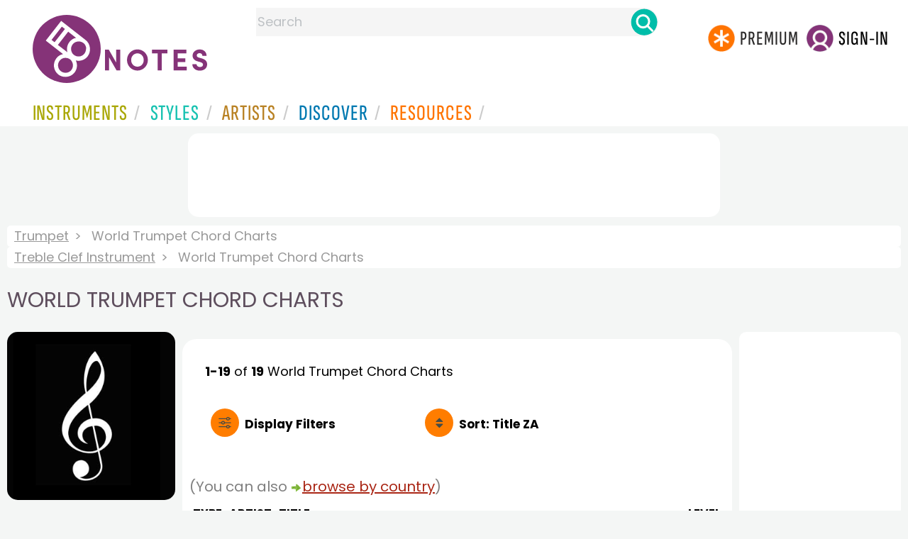

--- FILE ---
content_type: text/html
request_url: https://www.8notes.com/trumpet/world/chord_charts/default.asp?orderby=2d
body_size: 9804
content:
<!DOCTYPE HTML>
<html>
<head>
<title>World Trumpet Chord Charts  - 8notes.com </title>
<meta name="description" content="Download, print and play audio for our high-quality world trumpet chord charts collection, carefully selected for all music teachers, composers, performers, beginners and enthusiasts to play and enjoy.  ">
<meta charset="UTF-8">
<link rel="canonical" href="https://www.8notes.com/trumpet/world/chord_charts/" />
<script language=javascript>

var filtersshowing,sortbyshowing;function displayfilters(e){1==e?!1==filtersshowing?(filtersshowing=!0,sortbyshowing=!1,fc.style.display="flex",fc.style.paddingTop="20px",sc1.style.display="none",sc2.style.display="none",fc1.style.display="block",fc2.style.display="block"):(filtersshowing=!1,fc.style.display="none",fc1.style.display="none",fc2.style.display="none"):!1==sortbyshowing?(sortbyshowing=!0,filtersshowing=!1,fc.style.display="flex",fc.style.paddingTop="20px",fc1.style.display="none",fc2.style.display="none",sc1.style.display="block",sc2.style.display="block"):(sortbyshowing=!1,fc.style.display="none",sc1.style.display="none",sc2.style.display="none")}function showsection(e){var s=document.getElementById(e);fc2.innerHTML="<ul>"+s.innerHTML,fc2.style.display="block";for(var l=fc2.getElementsByClassName("artistsub");l.length>0;)l[0].parentNode.removeChild(l[0])}sortbyshowing=!1,filtersshowing=!1;const checkhidden=()=>{window.matchMedia("(min-width: 968px)").matches?(document.getElementById("filter-columns").style.display="none",document.getElementById("levels").style.display="block",document.getElementById("types").style.display="block",document.getElementById("genres").style.display="block",document.getElementById("gs_heading").style.display="block"):(filtersshowing=!1,sortbyshowing=!1,fc.style.display="none",fc1.style.display="none",document.getElementById("levels").style.display="none",document.getElementById("types").style.display="none",document.getElementById("genres").style.display="none",document.getElementById("gs_heading").style.display="none")};function toggleSubsearch(){var e=document.getElementById("searchwithin");e.classList.toggle("show"),e.classList.contains("show")&&document.getElementById("subsearchbox").focus()}function showorderby(){document.getElementById("showorder").style.visibility="visible",document.getElementById("showorder").style.display="block"}function dovis(){document.getElementById("navmore").style.visibility="visible",document.getElementById("navmore").style.display="block"}window.addEventListener("resize",checkhidden),document.addEventListener("DOMContentLoaded",e=>{checkhidden()});




    function pl(fname, iconname) {
        dsrc = document.getElementById(iconname).src;
        if ( dsrc.indexOf('/images/stop_icon.png')<1) {

            
            document.getElementById('prevbut').src = '/playalong/' + fname;
    
    
            for (j = 0; j < 20; j++) {
                dd = document.getElementById('previcon' + j)
                if (dd) { dd.src = '/images/play_icon.png'; }
            }
            document.getElementById(iconname).src = '/images/stop_icon.png';

    
            document.getElementById('prevbut').play();
            aud = document.getElementById('prevbut')


            aud.addEventListener('ended', audioend);
        }
        else {
            audioend()
            document.getElementById('prevbut').pause();
        }   
    }
     function audioend()
     { for (j = 0; j < 20; j++) {
            dd = document.getElementById('previcon' + j)
            if (dd) {dd.src='/images/play_icon.png'; }
         }}
</script>
  
<style type="text/css">

#centercontent{ flex-grow: 1;padding:10px}
#filter-columns{display:none}
#sortcolumn1,#sortcolumn2,#filtercolumn1,#filtercolumn2{display:none}
#sortcolumn1,#filtercolumn1,#buttoncolumn1{width:40%!important}
#sortcolumn2,#filtercolumn2,#buttoncolumn2{width:60%!important}
        #gs_heading .box img {      width:100%;max-width:250px;border-radius:15px ;border:0}
        .gs_heading_main{border-radius:15px!important}
#languagebox{ padding-top:11px;font-size:18px;    font-weight: 700;}
.gs2,.box .text{width:177px!important}
.gs2 img{width:177px!important;height:177px!important}


#main_container #a1{margin-top:0!important}
    .mobilefilterline{font-weight: 700;}
     
.info_box{background:#f5f5f5;padding:5px}
@media (max-width: 640px)
{.gs2 {padding-left:0!important;padding-right:0!important;margin-right: 0!important;}
.info_box{font-size:14px}
} 
#searchwithin{visibility:hidden;display:none}
#rightcontent{width:180px}
#leftcontent {left: 10px;    width: 250px;    display: flex;    justify-content: center;        }
 
#container2{  display: flex;    gap: 10px;flex-direction:row;}
         
         
         #maincontent {background:#fff;    padding: 10px;        border-top-left-radius: 20px;    border-top-right-radius: 20px;}

#rightcontent {}
     #subbox{background-color:#7cc106;
    }
    #subbox:hover {
    background-color:#FF7D00;}
    @media all and (max-width:1600px) {
    
        #ulforsort {
    display: flex;
margin-right:50px;z-index:99999; 
         text-decoration: none;color:#000;font-weight:bold;
}
     
@media all and (max-width:1100px) {
     #languagebox{display:none;}
#container2{flex-wrap: wrap;gap:10px!important}
#maincontent {padding:10px 0!important}
#container{flex-direction: column;padding-left:0!important;padding-right:0!important;width:inherit}
        #centercontent{margin-left:0!important;margin-right:0!important;padding:10px!important;}
    #ulforsort{margin-top:0px!important;}
         #ulforsorta{
        text-indent: 0;
         
    }
         }

@media all and (max-width:640px) {
  padding-right: 3px;
    padding-left: 3px;
}
     #bringinfilters, #bringinfilters2 {
  width: 100%;display:none;
}
#filter-columns{display:flex;   width:100%;padding-top: 20px;}
ul#navigation2    li { width: 200px!important; height: 30px;  margin: 0 0 7px 0; }
ul#navigation2 li a {display: block; margin: 0 0 7px 0;white-space:nowrap;}
.navigation2 li a{margin:0}
ul#navigation2 li a:hover { background-color: #EFEFEF; color:#f70;text-decoration:underline;}

     
 </style>
  

     <link rel="shortcut icon" type="image/png" href="/imc/favicon-32x32.png"/>
<link rel="icon" sizes="192x192" href="/imc/8notes-logo-circle192.png">
<meta name="viewport" content="width=device-width,initial-scale=1" />
 


<LINK href="/xs/x254min.css" type=text/css rel=stylesheet>
 
<style>.herobox {opacity:100;position:relative} 
#herobox1, #herobox2, #herobox3{opacity:100;} 

.highlight_menu {
    background-color: #ffcc6669;  
}
</style>

         
        <script>
        (adsbygoogle = window.adsbygoogle || []).push({
            google_ad_client: "ca-pub-1899416976695671",
            enable_page_level_ads: true
        });
        </script>
</head>


<body>
 



<div id=darkgreenstrip> 
<div class=full_width_display>
    <div id=header_container>
    <div class="header__logo-box">
    
<div id=logo><a href=/><img id=notescircle  src="/im/8notes-logo-circle3.svg" alt="8notes logo circle" height=95  ><img    id=notesnotes src="/im/notes-purple2.svg" alt="8notes logo"></a></div>

<div id=searchdiv>

    <form id=searchform class=searchform action=/school/search_fsm.asp method=get name=searchform  > 
 
        <button type="button" id="close_search" aria-label="Close Search" onclick="javascript:closeSearch()">    
            <span >x</span>
        </button>


        <input autocomplete="off" id=searchbox    placeholder="Search"  type=text   name=keyword>
        <button type=submit id=searchgo aria-label="Search" class=searchgo ></button>
    </form>
    
    <script language=javascript>
    
function highlightFirstItem(){let e=document.querySelector("#newsearchbox ul.searchlist li:first-child");e&&e.classList.add("highlight_menu")}function moveToNextItem(e){let t=e.nextElementSibling;if(!t){let i=e.parentNode.parentNode.nextElementSibling;i&&"livesearch"===i.id&&(t=i.querySelector("li"))}t&&(e.classList.remove("highlight_menu"),t.classList.add("highlight_menu"))}function highlightLastItem(){let e=document.querySelectorAll("#newsearchbox ul.searchlist"),t=e[e.length-1],i=t.lastElementChild;i&&i.classList.add("highlight_menu")}function moveToPreviousItem(e){let t=e.previousElementSibling;if(!t){let i=e.parentNode.parentNode.previousElementSibling;i&&"instrument_livesearch"===i.id&&(t=i.querySelector("li:last-child"))}t&&(e.classList.remove("highlight_menu"),t.classList.add("highlight_menu"))}document.addEventListener("keydown",function(e){
    const isSearchBoxFocused=document.activeElement.id==='searchbox';if(!isSearchBoxFocused){return;}
    let t=e.key,i=document.querySelector(".highlight_menu");"ArrowDown"===t||"ArrowUp"===t?(e.preventDefault(),(i=document.querySelector(".highlight_menu"))?"ArrowDown"===t?moveToNextItem(i):moveToPreviousItem(i):"ArrowDown"===t?highlightFirstItem():highlightLastItem()):"Enter"===t&&i&&(e.preventDefault(),window.location.href=i.querySelector("a").href)});

 
const inputField = document.getElementById('searchbox');
let lastSubmittedValue = "";
inputField.onkeyup = function(event) {
    if (!(event.key === "ArrowDown" || event.key === "ArrowUp")) {
         const currentValue = inputField.value;
        if (currentValue !== lastSubmittedValue && currentValue.length>0) {
            debouncedShowResult(currentValue);
            
            debouncedShowInstrumentResult(currentValue);
            lastSubmittedValue = currentValue; // Update the last submitted value
        }
    }
};
</script>
<div id=newsearchbox  >
<div id="instrument_livesearch"></div>
    <div id="livesearch"></div>
</div>
</div>

<ul class="header__login-box" id=nav2020>
      
		
    <li style="flex-grow: 1;"></li>
		 <li><a href=/subscriptions/ class=loginbuttons  id=subscribe><div class="center-wrapper"><div class=logintext>Premium</div></div></a></li><li><span class=loginbuttons  id=signin  onclick="javascript:openForm()"><div class="center-wrapper">Sign-in</div></span></li>


    </ul>
  </div>

 
 

    

<div id=headstr >
<nav id="navnew" role="navigation" >
    
    <label class="menu__btn" for="menu__toggle" data-btn>
       <span id=btnSpan1></span>
  <span id=btnSpan2></span>
  <span id=btnSpan3></span>
    </label>
<ul id="ulfornav" data="ulfornav" class="clearfix menu__box"  ><li><a title="instruments" href="/instruments/" aria-haspopup="true" ><span>Instruments</span></a>
<ul class=menuforward ><li><a href="/piano/">Piano</a></li><li><a href="/guitar/">Guitar</a></li>
<li><a href="/violin/">Violin</a></li><li><a href="/flute/">Flute</a></li>
<li><a href="/saxophone/">Saxophone</a></li><li><a href="/voice/">Voice</a></li><li><a href="/clarinet/">Clarinet</a></li>
<li><a href="/trumpet/">Trumpet</a></li><li><a href="/instruments/  ">Other Instruments</a></li></ul></li>
<li><a title="styles" href=/styles/  aria-haspopup="true" ><span>Styles</span></a>
<ul class=menuforward  >
<li><a href="/all/classical/sheet_music/">Classical</a></li><li><a href="/jazz/">Jazz</a></li><li><a href="/traditional/">Traditional</a></li><li><a href="/all/rock_and_pop/sheet_music/">Rock and Pop</a></li><li><a href="/all/christmas/sheet_music/">Christmas</a></li><li><a href="/world/">World</a></li><li><a href="/styles/">Other Styles</a></li></ul></li>

<li><a title="artists" href=/artists/ aria-haspopup="true" ><span>Artists</span></a>

<ul class=menuforward  ><li><a href="/bach.asp">Bach</a></li><li><a href="/beethoven.asp">Beethoven</a></li><li><a href="/mozart.asp">Mozart</a></li><li><a href="/tchaikovsky.asp">Tchaikovsky</a></li><li><a href="/joplin.asp">Scott Joplin</a></li><li><a href="/chopin.asp">Chopin</a></li><li><a href="/artists/">Other Artists</a></li></ul></li> 
 
<li><a title="artists" href=/discover/ aria-haspopup="true"><span>Discover</span></a>
<ul class=menuforward  ><li><a href="/discover/very_quick_guide.asp">Very Quick Guides</a></li><li><a href="/discover/repertoire_guides.asp">Repertoire Guides</a></li><li><a href="/discover/news.asp">News</a></li><li><a href="/discover/memes.asp">Memes</a></li><li><a href="/discover/instruments.asp">Instruments</a></li><li><a href="/discover/discover.asp">Discover Music</a></li><li><a href="/discover/holidays.asp">Holidays</a></li></ul></li> 
 
<li><a href="/extras/" aria-haspopup="true" ><span>Resources</span></a><ul class=menuforward  ><li><a href="/guitar_tuner/">Guitar Tuner</a></li><li><a href="/guitar_chord_chart/">Guitar Chord Chart</a></li><li><a href="/guitar_scales/">Guitar Scales</a></li><li><a href="/metronome/">Metronome</a></li><li><a href="/piano_chord_chart">Piano Chord Chart</a></li><li><a href="/theory/">Music Theory</a></li><li><a  title="members" href=/members/>Members Pieces</a></li><li><a  title="forums" href=/f/>Forums</a></li><li><a href="/school/whats_new.asp">Latest Additions</a></li><li><a href="/extras/">More Resources...</a></li></ul></li>
    <li class="mobonly"><a  title="guitar tuner" href=/guitar_tuner/>Guitar Tuner</a></li>
    <li class="mobonly"><a  title="guitar chord chart" href=/guitar_chord_chart/>Guitar Chord Chart</a></li>
    <li class="mobonly"><a  title="piano chord chart" href=/piano_chord_chart/>Piano Chord Chart</a></li>
    <li class="mobonly"><a  title="metronome" href=/metronome/>Metronome</a></li>

</ul>
    
</nav></div>
     </div> 
     </div> 
   </div>
 

<center> 

<div class="greybox-responsive" style="margin-top:10px" >

<ins class="adsbygoogle notes-responsive"
     style="display:inline-block"
     data-ad-client="ca-pub-1899416976695671"
     data-ad-slot="8666309865"></ins>
<script>
    (adsbygoogle = window.adsbygoogle || []).push({});
</script></div></center>

<!-- Google tag (gtag.js) -->
<script async src="https://www.googletagmanager.com/gtag/js?id=G-HJYQDND77B"></script>
<script>
  window.dataLayer = window.dataLayer || [];
  function gtag(){dataLayer.push(arguments);}
  gtag('js', new Date());

  gtag('config', 'G-HJYQDND77B');
</script>


 
<style>.rightadinstpage,  {display:block!important}
#main_container #a1, .rightadinstpage{display:block!important}
</style>

  <div id="main_container"> 

    
 
 
<audio id="prevbut"  ></audio>

  
  
<div class="breadcrumb">
     
     
    <a href=/trumpet/>Trumpet</a>  <span>World Trumpet Chord Charts</span>
    </div><div class=breadcrumb >
     <a href=/treble_clef_instrument/>Treble Clef Instrument</a>  <span>World Trumpet Chord Charts</span>
    
</div>



    
  <h1 class="artistmain upper">World Trumpet Chord Charts</h1> 
  
   <div id="container2"> 
       <div id=leftcontent >  
       <div id=ss2>
          
            
   
             
           <span id="gs_heading" alt="Trumpet Sheet Music" title="Trumpet Sheet Music" href="/trumpet/"><div  class="box" style="display: flex;    justify-content: center;"><img class=gs_heading_main  src="/imc/treble-clef-instrument.gif" alt="Trumpet Sheet Music" title="Trumpet Sheet Music"></div></span>
           
             
                <div id=sidecontent2 >
                    <form name="radios"> 
                   
                         
                         
                         
                    <ul class="navigation2 " id=genres>
                        <li class="navheader artistsub">Genres</li>

                        
                        <LI ><a href=/trumpet/all/>All</A>
                         <li class=norm><a href=/trumpet/classical/chord_charts/><span>Classical</span></a></li><li class=norm><a href=/trumpet/rock_and_pop/chord_charts/><span>Rock & Pop</span></a></li><li class=norm><a href=/trumpet/jazz/chord_charts/><span>Jazz</span></a></li><li class=norm><a href=/trumpet/traditional/chord_charts/><span>Traditional</span></a></li><li class=navselected><a href=/trumpet/world/chord_charts/><span>World</span></a></li><li class=norm><a href=/trumpet/film/chord_charts/><span>Film</span></a></li><li class=norm><a href=/trumpet/weddings/chord_charts/><span>Wedding</span></a></li><li class=norm><a href=/trumpet/christmas/chord_charts/><span>Christmas</span></a></li><li class=norm><a href=/trumpet/childrens/chord_charts/><span>Childrens</span></a></li><li class=norm><a href=/trumpet/adults/chord_charts/><span>Adults</span></a></li><li class=norm><a href=/trumpet/funerals/chord_charts/><span>Funeral</span></a></li><li class=norm><a href=/trumpet/christian/chord_charts/><span>Christian</span></a></li>

                        </ul>

                    <ul class="navigation2" id=types>
                        <li class="navheader artistsub">Types</li>
                    
                        <li class=norm><a href=/trumpet/world/><span>All</span></a></li>
                        
                        <li class=norm><a href=/trumpet/world/sheet_music/><span>Free Sheet Music</span></a></li>
                        <li class=norm><a href=/trumpet/world/subscribers/><span>8notes Premium</span></a></li>
                        
                        <li class=norm><a href=/trumpet/world/improvisation/><span>Improv Pieces</span></a></li>
                          <li class=norm><a href=/trumpet/world/licks_and_riffs/><span>Licks & Riffs</span></a></li>
                        <li class=norm><a href=/trumpet/world/playalong/><span>Playalong Tracks</span></a></li>
                        
                        <li class=norm><a href=/trumpet/world/lessons/><span>General Lessons</span></a></li>
                        
                        <li class=navselected><a href=/trumpet/world/chord_charts/><span>Chord Charts</span></a></li>
                        
                        
                    </ul>
                
                  <ul class="navigation2 " id=levels>
                        <li class="navheader artistsub">Level</li>

                      

                        <li class=navselected><a href=/trumpet/world/sheet_music/?difficulty=0><span><img src=/images/sp.gif alt="All Levels Sheet Music" class="difflevel"> All</span></a></li>
                        <li class=norm><a href=/trumpet/world/sheet_music/?difficulty=1><span><img src=/images/eg1c2.gif alt="Beginner Level Sheet Music" class="difflevel"> Beginner</span></a></li>
                        <li class=norm><a href=/trumpet/world/sheet_music/?difficulty=2><span><img src=/images/eg2c2.gif alt="Easy Level Sheet Music" class="difflevel"> Easy</span></a></li>
                        <li class=norm><a href=/trumpet/world/sheet_music/?difficulty=3><span><img src=/images/eg3c2.gif alt="Intermediate Level Sheet Music" class="difflevel"> Intermediate</span></a></li>
                        <li class=norm><a href=/trumpet/world/sheet_music/?difficulty=4><span><img src=/images/eg4c2.gif alt="Advanced Level Sheet Music" class="difflevel"> Advanced</span></a></li>
                       


                        </ul>
                        
                 </form  > 
                 
                </div></div> </div>  
<div id="centercontent">
<div id=maincontent>

 
<div id=result-line>
    <b>1-19</b> of <b>19</b> <i></i>  World Trumpet  Chord Charts
                    <BR><span style="height:23px" class=rightad>&nbsp;<span>
                    
      </div>
          
<div class="mobilefilterline">
    <div id="filterline">
     <div id=buttoncolumn1>
     <a id="displayfilter" href="javascript:displayfilters(1)"><span class=rightad>Display </span>Filters</a>
      
         </div>
        <div id=buttoncolumn2>
  
  
       <a class=sortby title="instruments" href="javascript:displayfilters(2)" ><span class=rightad>Sort: </span><span>Title ZA</span></a>

 </div>
   </div> 
   </div> 
             





    <div id=filter-columns>
        <div id=sortcolumn1><li  class="norm col1"><a href=default.asp?orderby=5d><span>Popularity</span></a></li>
                            <li class="norm col1"><a href=default.asp?orderby=2u><span>Title A-Z</span></a></li>
                            <li class="navselected  col1"><a href=default.asp?orderby=2d><span>Title Z-A</span></a></li>
                        <li class="norm col1"><a href=default.asp?orderby=4d><span>Newest First</span></a></li>
                        </div>
<div id=sortcolumn2>
<li class="norm col2"><a href=default.asp?orderby=4u><span>Oldest First</span></a></li>
                        <li class="norm  col2"><a href=default.asp?orderby=6u><span>Easiest First</span></a></li>
                            <li class="norm col2"><a href=default.asp?orderby=6d><span>Hardest First</span></a></li>
                        
 


    </div>
           
               
      <div id="filtercolumn1"><ul>
        <li><button id=solo-winds onclick="showsection('genres')">Genres</button></li>
        <li><button id=solo-winds onclick="showsection('types')">Types</button></li>
        <li><button id=solo-strings onclick="showsection('levels')">Level</button></li>
        

       </div>
       <div id="filtercolumn2"></div>
       </div>
 
        

         


        
        

 
             <br class="ca">    



<BR><font   color=gray>(You can also  <img src=/images/green_arrow.png height="12" style="vertical-align:middle" /><a href=/world/>browse by country</a>)</font><BR>


        <div class="table-responsive">

        <table class="table_list">
            <thead>
            <tr><th class="ditchit">Type</th>
               <th>Artist</th><th>Title</th>
                
                <th class="ditchit">Level</th>
            
 </tr>
                </thead>
           
             
             <tr   onclick="document.location='/playalong/zydeco_jam.asp?instrument=trumpet'"  >
               <td class="piece_type ditchit"><img src=/im/chord-chart-circle.svg class=scoreicon title="Chord Chart"></td>
                 <td class="artname"></td>
        <td class=" fsmtitle">Update Zydeco-style Playalong Jam Track</td>
                     
                   <td class="level_type ditchit"><img title="Easy Level" alt="Easy Level" src=/images/eg2c2.gif class=difflevel></td>
                    </tr>
 
  
             
             <tr   onclick="document.location='/playalong/tango_milonga.asp?instrument=trumpet'"  >
               <td class="piece_type ditchit"><img src=/im/chord-chart-circle.svg class=scoreicon title="Chord Chart"></td>
                 <td class="artname"><i>Trad.</i></td>
        <td class=" fsmtitle">Tango Milonga-style Playalong Jam Track</td>
                     
                   <td class="level_type ditchit"><img title="Easy Level" alt="Easy Level" src=/images/eg2c2.gif class=difflevel></td>
                    </tr>
 
  
             
             <tr   onclick="document.location='/playalong/salsa_32_son_min.asp?instrument=trumpet'"  >
               <td class="piece_type ditchit"><img src=/im/chord-chart-circle.svg class=scoreicon title="Chord Chart"></td>
                 <td class="artname"><i>Trad.</i></td>
        <td class=" fsmtitle">Slow Cuban Salsa 3-2 Minor Playalong Jam Track</td>
                     
                   <td class="level_type ditchit"><img title="Intermediate Level" alt="Intermediate Level" src=/images/eg3c2.gif class=difflevel></td>
                    </tr>
 
  
             
             <tr   onclick="document.location='/playalong/salsa_23_rumba_min.asp?instrument=trumpet'"  >
               <td class="piece_type ditchit"><img src=/im/chord-chart-circle.svg class=scoreicon title="Chord Chart"></td>
                 <td class="artname"><i>Trad.</i></td>
        <td class=" fsmtitle">Salsa Rhumba Minor Key Playalong Jam Track</td>
                     
                   <td class="level_type ditchit"><img title="Intermediate Level" alt="Intermediate Level" src=/images/eg3c2.gif class=difflevel></td>
                    </tr>
 
  
             
             <tr   onclick="document.location='/playalong/klezmer_gypsy_speed_up.asp?instrument=trumpet'"  >
               <td class="piece_type ditchit"><img src=/im/chord-chart-circle.svg class=scoreicon title="Chord Chart"></td>
                 <td class="artname"><i>Trad.</i></td>
        <td class=" fsmtitle">Klezmer Gypsy-style with accelerando Playalong Jam Track</td>
                     
                   <td class="level_type ditchit"><img title="Intermediate Level" alt="Intermediate Level" src=/images/eg3c2.gif class=difflevel></td>
                    </tr>
 
  
             
             <tr   onclick="document.location='/playalong/irish_traditional_1.asp?instrument=trumpet'"  >
               <td class="piece_type ditchit"><img src=/im/chord-chart-circle.svg class=scoreicon title="Chord Chart"></td>
                 <td class="artname"><i>Trad.</i></td>
        <td class=" fsmtitle">Irish Traditional-style Playalong Jam Track</td>
                     
                   <td class="level_type ditchit"><img title="Easy Level" alt="Easy Level" src=/images/eg2c2.gif class=difflevel></td>
                    </tr>
 
  
             
             <tr   onclick="document.location='/playalong/irish_slip_jig_1.asp?instrument=trumpet'"  >
               <td class="piece_type ditchit"><img src=/im/chord-chart-circle.svg class=scoreicon title="Chord Chart"></td>
                 <td class="artname"><i>Trad.</i></td>
        <td class=" fsmtitle">Irish Slip Jig Playalong Jam Track</td>
                     
                   <td class="level_type ditchit"><img title="Beginners Level" alt="Beginners Level" src=/images/eg1c2.gif class=difflevel></td>
                    </tr>
 
  
             
             <tr   onclick="document.location='/playalong/irish_jig_1.asp?instrument=trumpet'"  >
               <td class="piece_type ditchit"><img src=/im/chord-chart-circle.svg class=scoreicon title="Chord Chart"></td>
                 <td class="artname"><i>Trad.</i></td>
        <td class=" fsmtitle">Irish Jig-style Playalong Jam Track</td>
                     
                   <td class="level_type ditchit"><img title="Easy Level" alt="Easy Level" src=/images/eg2c2.gif class=difflevel></td>
                    </tr>
 
  
             
             <tr   onclick="document.location='/playalong/gypsy_klezmer.asp?instrument=trumpet'"  >
               <td class="piece_type ditchit"><img src=/im/chord-chart-circle.svg class=scoreicon title="Chord Chart"></td>
                 <td class="artname"><i>Trad.</i></td>
        <td class=" fsmtitle">Gypsy Klezmer-style Playalong Jam Track</td>
                     
                   <td class="level_type ditchit"><img title="Easy Level" alt="Easy Level" src=/images/eg2c2.gif class=difflevel></td>
                    </tr>
 
  
             
             <tr   onclick="document.location='/playalong/driving_tango.asp?instrument=trumpet'"  >
               <td class="piece_type ditchit"><img src=/im/chord-chart-circle.svg class=scoreicon title="Chord Chart"></td>
                 <td class="artname"><i>Trad.</i></td>
        <td class=" fsmtitle">Driving Tango Playalong Jam Track</td>
                     
                   <td class="level_type ditchit"><img title="Easy Level" alt="Easy Level" src=/images/eg2c2.gif class=difflevel></td>
                    </tr>
 
  
             
             <tr   onclick="document.location='/playalong/songo_32_son_MAJ.asp?instrument=trumpet'"  >
               <td class="piece_type ditchit"><img src=/im/chord-chart-circle.svg class=scoreicon title="Chord Chart"></td>
                 <td class="artname"><i>Trad.</i></td>
        <td class=" fsmtitle">Cuban Songo Major Key Playalong Jam Track</td>
                     
                   <td class="level_type ditchit"><img title="Intermediate Level" alt="Intermediate Level" src=/images/eg3c2.gif class=difflevel></td>
                    </tr>
 
  
             
             <tr   onclick="document.location='/playalong/salsa_32_rumba_maj.asp?instrument=trumpet'"  >
               <td class="piece_type ditchit"><img src=/im/chord-chart-circle.svg class=scoreicon title="Chord Chart"></td>
                 <td class="artname"><i>Trad.</i></td>
        <td class=" fsmtitle">Cuban Salsa 3-2 Rumba Major Key Playalong Jam Track</td>
                     
                   <td class="level_type ditchit"><img title="Intermediate Level" alt="Intermediate Level" src=/images/eg3c2.gif class=difflevel></td>
                    </tr>
 
  
             
             <tr   onclick="document.location='/playalong/salsa_23_rhumba_MAJ.asp?instrument=trumpet'"  >
               <td class="piece_type ditchit"><img src=/im/chord-chart-circle.svg class=scoreicon title="Chord Chart"></td>
                 <td class="artname"><i>Trad.</i></td>
        <td class=" fsmtitle">Cuban Salsa 2-3 Rhumba Major Key Playalong Jam Track</td>
                     
                   <td class="level_type ditchit"><img title="Intermediate Level" alt="Intermediate Level" src=/images/eg3c2.gif class=difflevel></td>
                    </tr>
 
  
             
             <tr   onclick="document.location='/playalong/salsa_23_son_min.asp?instrument=trumpet'"  >
               <td class="piece_type ditchit"><img src=/im/chord-chart-circle.svg class=scoreicon title="Chord Chart"></td>
                 <td class="artname"><i>Trad.</i></td>
        <td class=" fsmtitle">Cuban Salsa - Minor Key Slower Playalong Jam Track</td>
                     
                   <td class="level_type ditchit"><img title="Intermediate Level" alt="Intermediate Level" src=/images/eg3c2.gif class=difflevel></td>
                    </tr>
 
  
             
             <tr   onclick="document.location='/playalong/mambo_23_son_MAJ.asp?instrument=trumpet'"  >
               <td class="piece_type ditchit"><img src=/im/chord-chart-circle.svg class=scoreicon title="Chord Chart"></td>
                 <td class="artname"><i>Trad.</i></td>
        <td class=" fsmtitle">Cuban Mambo 2-3 son Major Key Playalong Jam Track</td>
                     
                   <td class="level_type ditchit"><img title="Intermediate Level" alt="Intermediate Level" src=/images/eg3c2.gif class=difflevel></td>
                    </tr>
 
  
             
             <tr   onclick="document.location='/playalong/32_guaganco_min.asp?instrument=trumpet'"  >
               <td class="piece_type ditchit"><img src=/im/chord-chart-circle.svg class=scoreicon title="Chord Chart"></td>
                 <td class="artname"><i>Trad.</i></td>
        <td class=" fsmtitle">Cuban Guaganco Clave Minor Key Playalong Jam Track</td>
                     
                   <td class="level_type ditchit"><img title="Intermediate Level" alt="Intermediate Level" src=/images/eg3c2.gif class=difflevel></td>
                    </tr>
 
  
             
             <tr   onclick="document.location='/playalong/chacha_min.asp?instrument=trumpet'"  >
               <td class="piece_type ditchit"><img src=/im/chord-chart-circle.svg class=scoreicon title="Chord Chart"></td>
                 <td class="artname"><i>Trad.</i></td>
        <td class=" fsmtitle">Cuban Cha-cha-cha Minor Key Playalong Jam Track</td>
                     
                   <td class="level_type ditchit"><img title="Intermediate Level" alt="Intermediate Level" src=/images/eg3c2.gif class=difflevel></td>
                    </tr>
 
  
             
             <tr   onclick="document.location='/playalong/cajun_waltz.asp?instrument=trumpet'"  >
               <td class="piece_type ditchit"><img src=/im/chord-chart-circle.svg class=scoreicon title="Chord Chart"></td>
                 <td class="artname"><i>Trad.</i></td>
        <td class=" fsmtitle">Cajun Waltz Playalong Jam Track</td>
                     
                   <td class="level_type ditchit"><img title="Easy Level" alt="Easy Level" src=/images/eg2c2.gif class=difflevel></td>
                    </tr>
 
  
             
             <tr   onclick="document.location='/playalong/Cajun_2-Step.asp?instrument=trumpet'"  >
               <td class="piece_type ditchit"><img src=/im/chord-chart-circle.svg class=scoreicon title="Chord Chart"></td>
                 <td class="artname"><i>Trad.</i></td>
        <td class=" fsmtitle">Cajun 2-step style Playalong Jam Track</td>
                     
                   <td class="level_type ditchit"><img title="Easy Level" alt="Easy Level" src=/images/eg2c2.gif class=difflevel></td>
                    </tr>
 
   

 </table>
 
</div></div> 
    <div >
 <div  style=";margin-top:20px;">	 


</div>
<BR><BR> 

</div></div>

<div id=a1 class="rightad"> 


<div class="card rightadinstpage">


 
 <div class="card rightadinstpage" style="display:block!important">
 
<!-- 8notes wide sky -->
<ins class="adsbygoogle"
     style="display:inline-block;width:160px;height:600px"
     data-ad-client="ca-pub-1899416976695671"
     data-ad-slot="0050429236"></ins>
<script>
    (adsbygoogle = window.adsbygoogle || []).push({});
</script>
</div><BR><BR>
  
  
 
</div></div>
  </div>  </div> 
  
  
<center>
 <div class="greybox-responsive" style="margin-top:10px" >

<!-- 8notes responsive -->
<ins class="adsbygoogle notes-responsive"
     style="display:inline-block"
     data-ad-client="ca-pub-1899416976695671"
     data-ad-slot="8666309865"></ins>
<script>
    (adsbygoogle = window.adsbygoogle || []).push({});

    
</script></div></center> 

 
 <script>
 var cs=document.getElementById('callsearchwithin');
 if(cs){cs.addEventListener('click', toggleSubsearch)};
var lc = document.getElementById('leftcontent')
var fc = document.getElementById('filter-columns')
var fc1 = document.getElementById('filtercolumn1')
var fc2 = document.getElementById('filtercolumn2')
var sc1 = document.getElementById('sortcolumn1')
var sc2 = document.getElementById('sortcolumn2')
        </script>

<script src="/inc/footerminNOV23-2a.js" defer></script>

<br> 
<div class="form-popup " id="logindiv">
<div class=reveal-modal>
  <form action="/members/login2.asp" class=" modal-content  form-container" method=post>
    <div style="text-transform:uppercase">Login</div><button type="button"  id=login_close   onclick="closeForm()">x</button> 
<BR><BR>
    <label class=formlabel for="email"><b>Email</b></label><BR>
    <input type="text" placeholder="Enter Email" name="email" required>
<BR>
    <label class=formlabel for="psw"><b>Password</b></label><BR>
    <input type="password" placeholder="Enter Password" name="password" required>
	
<input type=hidden name=url value="/trumpet/world/chord_charts/default.asp">
 
        <input type=checkbox class="styledinput" name=public value=1 checked> Remember on this computer?
        <BR><BR>
    <button type="submit" class="btn">Login</button>
	<div id=lgtxt>or</div>
	<button type="button" class="btn register" onclick="location.href='/members/register.asp'">Register</button>
    <div style="margin:auto;width:120px"><BR><a href=/members/forgotten.asp>Forgotten password?</a><BR></div>
  </form>
</div>
</div>


<footer>
<div id=botcontent>
<div id=botcontenttop>
<div class=botstuff>
<BR>
 
<ul id=botlist><li> <a HREF=/help/ ><span>Help</span></a></li> <li><a href=/help/money_back_guarantee.asp><span>Money Back Guarantee</span></a></li> <li><a href=/help/privacy.asp><span>Privacy Policy</span></a></li><li><a href=/help/terms.asp><span>Terms</span></a></li>
 <li><a href=/help/about.asp><span>About Us</span></a></li><li><a href=/tour.asp><span>Site Tour</span></a></li><li><a href=/help/contact.asp><span>Contact Us</span></a></li><li><a href=/questionnaire.asp><span>Help Us Improve!</span></a></li></ul></div>

<div class="botstuff"> <div class="centered"> </div><div class="centered"><ul id="flaglist"><li id="flag1"><a aria-label="Site tour (English)" href="/tour.asp"></a></li><li id="flag2"><a aria-label="Site tour (US English)" href="/tour.asp"></a></li><li id="flag3"><a aria-label="Site tour (French)" href="/tour_fr.asp"></a></li><li id="flag7"><a aria-label="Site tour (Japanese)" href="/tour_jp.asp"></a></li><li id="flag4"><a aria-label="Site tour (Chinese)" href="/tour_ch.asp"></a></li><li id="flag5"><a aria-label="Site tour (Spanish)" href="/tour_es.asp"></a></li><li id="flag6"><a aria-label="Site tour (German)" href="/tour_de.asp"></a></li></ul></div></div>
</div></div> 

<div class="botline1"><div class="s" >&copy; 2000-2026 8notes.com</div></div>
 </footer>
    <script type="text/javascript">
          function downloadJSAtOnload() {
          var element = document.createElement("script");
          element.src = "https://pagead2.googlesyndication.com/pagead/js/adsbygoogle.js";
          document.body.appendChild(element);
          }
          if (window.addEventListener)
          window.addEventListener("load", downloadJSAtOnload, false);
          else if (window.attachEvent)
          window.attachEvent("onload", downloadJSAtOnload);
          else window.onload = downloadJSAtOnload;
          </script>

</body>
</html>


--- FILE ---
content_type: text/html; charset=utf-8
request_url: https://www.google.com/recaptcha/api2/aframe
body_size: 268
content:
<!DOCTYPE HTML><html><head><meta http-equiv="content-type" content="text/html; charset=UTF-8"></head><body><script nonce="bPGS1kJqFT6lmFw7Fx7JfA">/** Anti-fraud and anti-abuse applications only. See google.com/recaptcha */ try{var clients={'sodar':'https://pagead2.googlesyndication.com/pagead/sodar?'};window.addEventListener("message",function(a){try{if(a.source===window.parent){var b=JSON.parse(a.data);var c=clients[b['id']];if(c){var d=document.createElement('img');d.src=c+b['params']+'&rc='+(localStorage.getItem("rc::a")?sessionStorage.getItem("rc::b"):"");window.document.body.appendChild(d);sessionStorage.setItem("rc::e",parseInt(sessionStorage.getItem("rc::e")||0)+1);localStorage.setItem("rc::h",'1769220479804');}}}catch(b){}});window.parent.postMessage("_grecaptcha_ready", "*");}catch(b){}</script></body></html>

--- FILE ---
content_type: text/css
request_url: https://www.8notes.com/xs/x254min.css
body_size: 30821
content:
#account,#faves,#signin,#subscribe{color:var(--black-color)!important;font-size:28px;font-weight:100;white-space:nowrap;height:34px!important;text-decoration:none;margin-left:10px}#account::before,#faves::before,#signin::before,#subscribe::before{content:"";top:-7px;text-align:center;display:inline-block}#errimg,#tipsimg{border-radius:90px}#errimg,#favimg,#tipsimg{width:45px;height:45px;margin:12px;box-shadow:7px 6px 10px #cdcac4;outline:0}#faves::before,#subscribe::before,.button-small2 img{height:38px;width:38px}#account,#faves,#signin,#subscribe,.searchlist li a{text-decoration:none}#countin,#shortcuts_text{visibility:hidden;position:absolute;color:#fff}#countin,#faves::before,#newsearchbox,#shortcuts_text,#subscribe::before{position:absolute}#clickleft,#clickright{background:url(/im/rh_pageturn_trans.png?2=2) top right no-repeat}#logindiv,#menu__toggle,#modalPage,#modalPageloading,#navnew>a,#options_mobile,#pause_icon,#sort-filter,.displaylink,.fullscreenmode .player_footer,.menu__box.hidden,.menu__btn,.modal_new{display:none}#account,#faves,#filterline,#signin,#subscribe{margin-left:10px}#Add,.button-text,.img-container:first-child{text-align:left}.minlist,.searchlist,.versionlist{list-style-type:none!important}#ulfornav,ul.menuforward{z-index:99999}#SecondaryNav li a,#styleNav li a{color:#383d42;padding-left:12px;padding-right:12px}#purchase .video-container,h1,h2{margin-bottom:0}#botcontent ul#botlist,#darkgreenstrip,#main_container #a1 a.gsrand,#result-line,#sidecontent2 .navigation2 li a,.bigfullwidthh1,.box .text,.button21,.ccwrapper,.ccwrapper .cccarousel,.container h3,.gs2,.gsrand .text,.headhero-box,.headhero-full-width-box,.herobox,.layer1,.play,.signup-container,.table-responsive,.xb,.xb1{box-sizing:border-box}@font-face{font-family:Poppins;font-style:normal;font-weight:400;font-display:swap;src:url(https://fonts.gstatic.com/s/poppins/v20/pxiEyp8kv8JHgFVrJJnecmNE.woff2) format('woff2');unicode-range:U+0100-02AF,U+0304,U+0308,U+0329,U+1E00-1E9F,U+1EF2-1EFF,U+2020,U+20A0-20AB,U+20AD-20CF,U+2113,U+2C60-2C7F,U+A720-A7FF}@font-face{font-family:Poppins;font-style:normal;font-weight:400;font-display:swap;src:url(https://fonts.gstatic.com/s/poppins/v20/pxiEyp8kv8JHgFVrJJfecg.woff2) format('woff2');unicode-range:U+0000-00FF,U+0131,U+0152-0153,U+02BB-02BC,U+02C6,U+02DA,U+02DC,U+0304,U+0308,U+0329,U+2000-206F,U+2074,U+20AC,U+2122,U+2191,U+2193,U+2212,U+2215,U+FEFF,U+FFFD}@font-face{font-family:Poppins;font-style:normal;font-weight:700;font-display:swap;src:url(https://fonts.gstatic.com/s/poppins/v20/pxiByp8kv8JHgFVrLCz7Z1JlFc-K.woff2) format('woff2');unicode-range:U+0100-02AF,U+0304,U+0308,U+0329,U+1E00-1E9F,U+1EF2-1EFF,U+2020,U+20A0-20AB,U+20AD-20CF,U+2113,U+2C60-2C7F,U+A720-A7FF}@font-face{font-family:Poppins;font-style:normal;font-weight:700;font-display:swap;src:url(https://fonts.gstatic.com/s/poppins/v20/pxiByp8kv8JHgFVrLCz7Z1xlFQ.woff2) format('woff2');unicode-range:U+0000-00FF,U+0131,U+0152-0153,U+02BB-02BC,U+02C6,U+02DA,U+02DC,U+0304,U+0308,U+0329,U+2000-206F,U+2074,U+20AC,U+2122,U+2191,U+2193,U+2212,U+2215,U+FEFF,U+FFFD}@font-face{font-family:'Sofia Sans Extra Condensed';font-style:normal;font-weight:500;font-display:swap;src:url(https://fonts.gstatic.com/s/sofiasansextracondensed/v2/raxdHjafvdAIOju4GcIfJH0i7zi50X3zRtuLNiMS0d6iDr-MD5Si9NGLqGi0djON754.woff2) format('woff2');unicode-range:U+0100-02AF,U+0304,U+0308,U+0329,U+1E00-1E9F,U+1EF2-1EFF,U+2020,U+20A0-20AB,U+20AD-20CF,U+2113,U+2C60-2C7F,U+A720-A7FF}@font-face{font-family:'Sofia Sans Extra Condensed';font-style:normal;font-weight:500;font-display:swap;src:url(https://fonts.gstatic.com/s/sofiasansextracondensed/v2/raxdHjafvdAIOju4GcIfJH0i7zi50X3zRtuLNiMS0d6iDr-MD5Si9NGLqGi0eDON.woff2) format('woff2');unicode-range:U+0000-00FF,U+0131,U+0152-0153,U+02BB-02BC,U+02C6,U+02DA,U+02DC,U+0304,U+0308,U+0329,U+2000-206F,U+2074,U+20AC,U+2122,U+2191,U+2193,U+2212,U+2215,U+FEFF,U+FFFD}:root{--primary-color:#f7f6f2;--secondary-color:#6c757d;--black-color:#2d2c2c;--white-color:#f7f6f2;--hover-color:#ff7d00;--color-hover:#fff}::placeholder{color:#6c757d;opacity:.4}:-ms-input-placeholder{color:#6c757d}::-ms-input-placeholder{color:#6c757d}#header_container,#lower_container{margin:0 auto}#main_container{margin:12px auto;max-width:1400px}#afullscreen{display:inline-flex}#fullscreenbox{background-color:#f4f6f5}#newsearchbox{background:#fff;z-index:99;contain:content;border-bottom-right-radius:3px;border-bottom-left-radius:3px;box-shadow:0 10px 6px -6px #7d967f;margin-top:-2px}#account,#signin{width:38px!important}#account::before,#signin::before{width:38px;height:38px;background:url(/imc/profile_brown.png) 0 0/38px no-repeat;position:absolute;left:-10px}#subscribe{width:79px}#subscribe::before{background:url(/imc/subscribe.png) 0 0/38px no-repeat;left:0}#faves{width:31px}#faves::before{background:url(/imc/fave.png) 0 0/38px no-repeat;left:0}#account:hover,#faves:hover,#loginbuttons:hover,#signin:hover,#subscribe:hover{color:#ff9000!important}#subscribe:hover::before{transform:rotate(1440deg);transition:transform 1s ease-in-out}#account:hover::before,#icon_reset:hover,#searchgo:hover,#signin:hover::before,.collapsible:hover .button-icon,.table_list tbody tr:hover .scoreicon,a.score_ul:hover::before{transform:rotate(360deg);transition:transform .5s ease-in-out}#faves:hover::before{transform:scaleX(-1);transition:transform .5s ease-in-out}.searchlist li{padding-bottom:2px;font-size:1em}.searchlist li a{list-style-type:none;font-size:18px;color:#333;border-bottom:1px solid #dadada;background-clip:padding-box;padding:3px 9px;display:table-cell;font-family:poppins}.searchlist li a:hover,a.alphabet2:hover,a.alphabet2_selected,a.guitarx:hover{background-color:#ff7d00;color:#fff}body{background-color:#f4f6f5!important;overflow:hidden}#keyboard_shortcuts{padding-bottom:10px;font-weight:700;text-align:center}#keyboard_shortcuts .whitebox{background-color:#fff;padding:5px;display:inline}#clickleft:hover,#clickright:hover{background:url(/im/rh_pageturn.png?2=2) top right no-repeat}#tipsimg{background:url(/imc/tips2.png) center top/45px no-repeat #853378;border:0!important}#errimg:hover,#favimg:hover,#tipsimg:hover{background-color:#ff7d00!important;cursor:pointer;box-shadow:3px 3px 5px 0 #3f3f3f;transform:scale(1.1)}#shortcuts_text{background:#000;width:300px;left:-200px;top:-200px;border-radius:4px;padding:10px;line-height:24px}#shortcuts_text.show{visibility:visible;-webkit-animation:1s fadeIn;animation:1s fadeIn}@-webkit-keyframes fadeIn{from{opacity:0}to{opacity:1}}@keyframes fadeIn{from{opacity:0}to{opacity:1}}#errimg{background:url(/imc/error.png) center top/45px no-repeat #853378;border:0!important}#favimg{background:url(/imc/favourites.png) center top/45px no-repeat #853378;border-radius:90px;border:0!important}a.tooltip2::before{top:30px!important}.minlist li a,.minlist li a:visited,.riffbox a,a{color:#aa2716}@media all and (max-width:832px){html{font-size:75%}#subbut,.rightad{display:none}#scoretopt{padding:0}.button{font-size:20px!important}.button-primary{margin-top:5px}}.info,.mtable{margin:0!important}#info,#mainscore,.scoreh2{padding:0!important}.riffbox{width:95%!important}.info{width:90%!important}.comp_table_td{width:30%!important}.basic_box,.main_profile_box{width:80%!important;margin:auto}.versionlist li a{background:url(/imc/score8.png) 2px 5px/38px no-repeat #fff;white-space:normal}#controls,#filterline,#playleft,.instname,.instnamea,.minlist li,.minlist li a,.pagination,.tooltip::before{white-space:nowrap}.alphselected{background:#96bf48!important}.modal_new{position:fixed;left:0;top:0;width:100%;height:100%;overflow:auto;background-color:rgba(0,0,0,.4);z-index:10}.modal-content{background-color:#fefefe;margin:auto;padding:20px;border:1px solid #888;width:50%;animation-name:animatetop;animation-duration:.4s;border-radius:6px;box-shadow:.1px .1px 22px .3px;z-index:1000;position:fixed;top:50%;left:50%;transform:translate(-50%,-50%)}.close_settings,.close_tempo,.close_transp{color:#aaa;float:right;font-size:28px;font-weight:700}#speed_percentage,.tempo-text,h1,h2{font-size:30px}.close_settings:hover,.close_tempo:focus,.close_tempo:hover,.close_transp:focus,.close_transp:hover{color:#000;text-decoration:none;cursor:pointer}@keyframes animatetop{from{margin-top:-600px;opacity:0}to{margin-top:0;opacity:1}}#ispacer{width:75px;height:75px;margin-left:5px;margin-right:5px}#btn_transpose{background-size:75px;outline:0}#btn_reset,#btn_settings,#btn_tempo,input[type=range]:focus{outline:0}#btn_reset:hover,#btn_settings:hover,#btn_tempo:hover,#btn_transpose:hover{color:#fff;border-radius:90px;box-shadow:0 0 1px 2px}.control-box{display:flex;justify-content:center;align-items:center;margin-top:3px;flex-wrap:wrap}#rightbut,.slider-control,.tempo-control{margin-right:10px}.fullscreenmode,.tempo-text{display:flex;align-items:center}#speed{vertical-align:top;height:20px;width:200px}@media all and (max-width:1000px){.modal-content{width:80%}#btn_print,#btn_reset,#btn_tempo,#btn_transpose{display:none}#options_mobile{display:block}#options_mobile li button{font-size:25px;width:200px;background-color:#853378;color:#fff;margin:10px;padding:5px;border-color:#faebd7}}#btn_reset,#btn_settings,#btn_tempo,#btn_transpose,#fullscreen,#icon0,#icon1,#icon2,#icon3,#icon4,#icon_printer,#icon_reset,#icon_settings,#icon_tempo,#icon_transpose,#pause_icon{width:85px;height:85px;image-rendering:auto}@media all and (max-width:1100px){#btn_settings,#fullscreen,#icon0,#icon1,#icon2,#icon3,#icon4,#icon_printer,#icon_settings,#icon_transpose,#pause_icon{width:65px;height:65px}#btn_reset,#btn_settings,#btn_tempo,#btn_transpose,#icon_reset,#icon_settings,#icon_tempo,#icon_tranpose{background-size:65px;width:65px;height:65px}}@media all and (max-width:850px){#btn_settings,#fullscreen,#icon0,#icon1,#icon2,#icon3,#icon4,#icon_reset,#icon_settings,#icon_tempo,#icon_transpose,#img_settings,#ispacer,#pause_icon{width:45px;height:45px}#btn_settings{outline:0;background-size:45px 45px}.transp_alphabet{height:18px!important;font-size:14px!important;margin-bottom:2px!important;padding:10px!important}}#countin{text-align:center;width:20%!important;margin-left:40%!important;margin-right:40%!important;padding-top:20px;border-radius:26px;border:2px solid #000;height:300px;font-size:2em;background:#a1c65b;z-index:9}.img-container{height:auto}.layer1,.layer2{width:0;height:0;top:0;left:0;position:absolute;visibility:hidden}.img-container img{cursor:pointer;background-repeat:no-repeat;background-size:contain!important;max-width:100%;max-height:100%;image-rendering:auto!important}.img-container img.hidden{display:none!important}.layer1{background-color:rgb(123 204 43 / 26%);border:1px solid silver;border-radius:3px}#clickleft{-webkit-transform:scaleX(-1);transform:scaleX(-1);float:left;left:0}#clickright{float:right;right:0;top:0}#clickleft,#clickright{min-width:66px;min-height:66px;width:50%;z-index:9}#clickleft:hover{-webkit-transform:scaleX(-1);transform:scaleX(-1);background-color:var(--color-hover)}#clickright:hover{background-color:var(--color-hover)}#metandtemp,.button-small2 span,.pagenav_disabled{visibility:hidden}#stage{width:100%;height:100%;position:absolute;top:0;left:0;z-index:5}section.player{margin:0 auto;width:95%;display:block;height:100%}section.player main{position:relative;display:block;background-color:#fff;box-shadow:11px 14px 12px #cdcac4;min-width:50%;min-height:0;max-width:100%;margin:0 auto;height:100%}@media (min-width:576px){section.player{width:100%;max-width:500px}}@media (min-width:768px){section.player{max-width:710px}}@media (min-width:992px){section.player{max-width:800px}section.player #mainscore{margin:0 33px;width:auto}#clickleft,#clickright{width:auto;height:100%;position:absolute}}@media (min-width:1200px){section.player{max-width:1400px}.singlepage{max-width:1000px!important}}.fullscreenmode section.player header{height:107px}.fullscreenmode section.player main{height:90%;height:calc(100% - 107px);display:block}.fullscreenmode section.player{max-width:100%;max-height:100vh;background:#fff}.playerhead{padding:8px;background-color:#ddd;margin-top:10px;border-top-right-radius:50px}.carousel__buttons{position:absolute;bottom:0;height:100%;display:flex;align-items:flex-end;justify-content:center;padding-bottom:15px;left:50%;transform:translateX(-50%);width:100%}#midi_and_mp3_container,#part_and_alt_container{display:flex;width:100%;margin:auto}#alternatives_container,#midi_container,#mp3_container,#parts_container,#pdfscore_container{box-sizing:border-box;width:100%}#sort-filter{float:right;width:50%;font-size:18px;padding-top:12px}#result-line{float:left;width:100%;font-size:18px;font-weight:100;padding:22px}.selectbox{display:inline-block;min-width:197px;height:calc(2.45rem + .2rem);font-size:16px;font-family:poppins,arial,Verdana,sans-serif;font-weight:700;border-radius:10px;border:1px solid #ccc;padding:10px}.table_list,h1,h2{font-family:Poppins,arial,sans-serif}#displayfilter::before,.sortby::before{display:inline-block;margin-right:10px;width:40px;height:40px;border-radius:50%;top:0;position:absolute;content:"";vertical-align:middle;left:0}#displayfilter,.sortby{margin-left:20px;padding-top:10px;padding-left:48px;background-size:40px;position:relative;height:31px;color:#000;text-decoration:none}.biog_info img{border-radius:15px}.table-responsive{display:block;width:100%;overflow-x:auto}#displayfilter{width:50%}#displayfilter::before{background:url(/im/filter.svg) center/50% no-repeat #ff7d00}.table_list thead th{border-top:0;background:0 0;font-size:16px;text-align:left;font-weight:700;text-transform:uppercase;line-height:15px;letter-spacing:0;color:#000;padding:15px 5px;border-bottom:1px solid #000}.table_list{width:100%;border-collapse:collapse;background-color:transparent}.table_list tbody td{font-size:20px;padding:6px 5px;border-top:1px solid rgba(165,168,173,.3)}.minlist a:hover,.table_list tbody tr:hover{background:#ffcc6669!important;cursor:pointer}.comp_table tr:nth-child(2n),.table_list tbody tr:nth-child(2n){background-color:#f9f9f9}.table_list tbody tr:nth-child(2n):hover{background-color:#eef3f5}.sortby{width:50%;font-weight:700}.sortby::before{background:url(/im/sortx.svg) center/50% no-repeat #ff7d00}a.sortby{text-decoration:none;color:#000}#filterline{display:flex;width:100%;font-size:17px}.filterline{width:100%}.sortby:hover{background-color:#efefef;text-decoration:underline;cursor:pointer;border-radius:25px}.header__logo-box{display:flex;width:100%;justify-content:space-between;align-items:end;padding-top:9px}#genres,#levels,#types,.module,.piano_table img,a.nav2:hover,span.title{display:block}.sortby ul{background-color:#f5f5f5;display:none;position:absolute;top:100%;border:1px solid #f5f5f5;border-radius:5px;transition:2s}#container,#login_close,#nav2020 li,#nav2020 span:after,#navnew li,#navnew span:after,.button:active,.modal,.module,.norm,.sortby li,.sortby span:after,.tooltip,body,ul#mmenu li,ul#mmenux li,ul.nav_list_lined li a{position:relative}.sortby ul li:not(:first-child){margin-left:43px}.sortby span:after{content:"";vertical-align:middle;display:inline-block}.arrowselect{display:inline-block;margin-left:-28px;padding-left:28px;background:url("/images/checks2.png") 0 -24px no-repeat;line-height:24px}#botcontenttop,#container{margin-left:auto;margin-right:auto}#container{max-width:1400px;padding-right:15px;padding-left:15px}h1.padded{padding-top:30px;padding-bottom:30px}#searchbox,#searchbox2{outline:0;font-size:18px;color:#4a4a4a;border:none;width:100%;font-family:poppins;line-height:38px;border-top-right-radius:90px;border-bottom-right-radius:90px}#nav2020,#nav2020>ul>li>a,#navnew,#navnew>ul>li>a{text-shadow:none;font-family:"Sofia Sans Extra Condensed";letter-spacing:.9px;text-transform:uppercase}.mobonly{visibility:hidden;display:none}#controls *,#showSwing,#showTempo,.alphabet-list,.collapsible .button-icon,.green-curve,.header__login-box li,.play,.searchgo,.xb,.xb1{display:inline-block}#metrbox{margin-top:3px;width:320px}#compinfodetails{margin-left:15%;font-size:22px}.play{transition:background .2s cubic-bezier(.86, 0, .07, 1)}.header__login-box{padding-left:0;width:max-content;margin:0;min-width:305px}#close_search{display:none;min-height:24px;min-width:24px;line-height:.8;padding:9px 12px 9px 15px;cursor:pointer;position:absolute!important;animation-name:web-toolkit-wt-animated--appear-01;animation-duration:.2s;animation-timing-function:ease-in;visibility:visible;right:44px;background-color:#7cc10633;border:0;margin:2px}#login_close{float:right;top:-50px;cursor:pointer}.searchgo{right:11px;background:url(/im/search.svg) center right no-repeat;width:38px;height:38px;border-radius:90px;border:0;cursor:pointer;outline:0;line-height:38px;margin-right:-8px;position:absolute}#darkgreenstrip,.breadcrumb a,.in,.in2,.out,.searchform,a.score_ul{position:relative}#searchgo2{width:31px;height:31px}.comp-row:nth-child(odd),.exlinkon,.searchgo:hover{background-color:#f5f5f5}.searchgo:active,a.    home_td2:hover,div.UserDisplay{background-color:#efefef}.home_title{letter-spacing:-1px}#tagtextn{font-size:.8em;padding-top:4px;float:left;margin-right:20px;padding-left:50px;color:#fc6}#darkgreenstrip{background-color:#fff;width:100%;padding-left:2%;padding-right:2%}.green-curve{width:100%;background:1px #00bca9;height:0}.searchform,body,p{background-color:#fff}#searchdiv{width:100%;padding-bottom:8px}#searchdiv input[type=text],#searchwithin input[type=text]{background-color:#f5f5f5;color:var(--black-color);border:0;border-bottom-right-radius:90px;border-top-right-radius:90px}#headstr{grid-area:nav;display:flex;background:#fff}.searchform{padding:2px 2px 2px 10px;display:flex;align-items:center;margin-right:10px;border-top-right-radius:90px;border-bottom-right-radius:90px;margin-block-end:0}.breadcrumbpp{margin-left:30px;margin-top:20px}.scoreholder{height:280px}.difflevel{width:25px;height:20px}.artname,.artname a{color:#767676!important;font-size:16px;font-weight:400}.fsmpages,.fsmpages a,.instname,.instnamea{font-size:14px;font-style:italic;font-weight:400}.fsmpages,.fsmpages a{color:#000!important;padding-right:78px;float:right}.instname,.instnamea{color:#767676!important}.fsmtitle{color:#767676;font-size:16px;font-weight:400}.h2old{padding:0 0 7px;margin:0;font:700 24px/1.15em "Trebuchet MS",Tahoma,sans-serif;color:#17438d}.isntpageh1,h1,h2{line-height:30px}h1,h2,h4{color:#5e4e5d}h1{margin-top:0;}h1,h2{text-transform:uppercase;font-weight:500}.isntpageh1{LETTER-SPACING:9PX;font-size:25px}h4{font:700 11px "Poppins","Trebuchet MS",Verdana,sans-serif;background:#89ce13;padding:0 0 0 6px;margin:0 0 20px 1px}.t{font-size:1em}.h,.profile_box div,.s{font-size:.8em}.s{margin:auto;color:#fff}.smp a,a:visited{color:#821d0f}.h{background-color:#89ce13;font-weight:700}div,p{font-size:20px;color:#000;line-height:1.5em}body,p{margin:0;font-family:poppins,arial,Verdana,sans-serif;font-weight:400;line-height:1.5}.box_head,.box_text{font-family:Arial,Helvetica,sans-serif}a:active{color:#f36}#nav2020>ul:not(:hover)>li.active>a,#nav2020>ul>li:hover>a,#navnew>ul:not(:hover)>li.active>a,#navnew>ul>li:hover>a,A:hover{color:#ff7d00}.box_text{font-size:10px;color:#006;padding:5px}.box_head{font-size:11px;color:#fff;background-color:#039;font-weight:700;padding-left:8px}.box_head2,.main_head{color:#006;font-weight:700;text-decoration:none}.box_head2{font-size:60%;font-family:verdana,Arial,sans-serif;padding-left:5px;padding-right:5px}.lbox,.lbox_over{border:2px solid #f90;padding:4px}.main_head{background-color:#ff7942;font-size:12px;font-family:Arial,Helvetica,sans-serif}#hbox td,#herobox1 .herotextline3,#herobox3 .herotextline3,#tagtext a:visited,#tagtextn a,.botstuff h2,.lbox_over,.lbox_over a,.lbox_over a:visited,.nav,.play,.play:hover,.signupline,.signupline a{color:#fff}.box_link,a.box_link:active,a.box_link:link,a.box_link:visited,lbox a{font-size:8pt;font-family:verdana,arial,helvetica;font-weight:700;text-decoration:none}.box_link{font-weight:400}.lbox{background-color:#ffffd5}.lbox_over{background-color:#360}.home_td,.home_td2{font-family:Arial;color:#006}.home_td{font-size:60%;padding-top:3px}.bbwidget,.home_td2{font-size:10px}.nu,.nu2{font-size:80%;font-family:verdana,Arial;border-right:3px solid #fff;padding:2px;font-weight:700}.breadcrumb,.breadcrumb a{font-size:18px;border-radius:5px;font-weight:100}.nu{background-color:silver;color:#fff}#ulfornav li a:hover span,.nu2,.riffbox,.userName,.userName a,.userName a:visited,.vidbox,.vidbox:visited,a.instbox:visited,a.sub_box,a.sub_box:visited{color:#000}a.box_link:hover{font-size:8pt;font-family:verdana,arial,helvetica;font-weight:700;text-decoration:underline}.breadcrumb{display:flex;align-items:center;flex-wrap:wrap;color:#999;letter-spacing:.05em;font-family:poppins,arial,sans-serif;background:#fff;line-height:30px}div.rightad div.breadcrumb:first-of-type{margin-top:20px!important}.breadcrumb a{outline:0;float:left;padding:0 10px;color:#999;letter-spacing:0!important}.breadcrumb span{letter-spacing:0!important;margin-left:22px}.breadcrumb a.active,.breadcrumb a:hover{background:#ffcc6669;border-top-right-radius:19px;border-bottom-right-radius:19px}.breadcrumb a:after{position:absolute;content:">";margin-left:.5rem;margin-right:.5rem}.rb,.sy{width:160px}.boxes,.rb{background-color:#ebf9cd}.breadcrumb span:last-child:after{content:none}.boxes{border:thin groove;font-family:trebuchet ms,arial;font-size:12pt;padding:10px}#SecondaryNav li a,.sy{border-right:1px solid #dfdfdf}.atoz .atoz_list{line-height:2.5em;font-size:.8em;font-weight:700;font-family:verdana;text-align:center;color:#999;margin:0;padding:1px}.atoz .atoz_list li{display:inline;list-style-type:none;padding:0;margin:0}.atoz .atoz_list .nolinks,.atoz .atoz_list li a{text-align:center;padding:4px;border-right:1px solid #999;border-bottom:1px solid #999;color:#ca003a;text-decoration:none;font-weight:700}.atoz .atoz_list li a:hover{color:#3c3c99;border-right:1px solid #444;border-bottom:1px solid #444;text-decoration:underline}.atoz .atoz_list .light .nolinks,.atoz .atoz_list .light a{background-color:#aaa}.atoz .atoz_list .dark .nolinks,.atoz .atoz_list .dark a{background-color:#eee}.sy{background:#ebf9cd;border-top:1px solid #dbdeb2;border-bottom:1px solid #dbdeb2;border-left:1px solid #dbdeb2}#SecondaryNav,#styleNav{margin-left:20px;margin-bottom:20px;padding-left:8px;height:30px;background:#fff;color:#383d42;border-bottom:1px solid #dfdfdf}#SecondaryNav ul,#styleNav ul{padding:0;margin:0}#SecondaryNav li{display:inline;padding-top:5px;padding-bottom:10px}#SecondaryNav li a{border-top-left-radius:3px;border-top-right-radius:3px;margin-top:5px;font-weight:700;line-height:20px;height:20px;text-decoration:none;display:block;float:left}#SecondaryNav li a:hover,.play:hover{background:#ff7d00}#SecondaryNav li a.current:hover,#styleNav li a.current:hover{background:#564b42}#SecondaryNav li a.current{font-size:12px;font-weight:700;text-decoration:none;color:#fff;background:#564b42}.btnCtrl{height:18;border-left:1px solid threedface;border-right:1px solid threedface;border-top:1px solid threedface;border-bottom:1px solid threedface}#sidecontent ul#navigation,#xsidecontent ul#navigation2{display:block;padding:0;width:160px;margin:0 0 5px;list-style:none}#sidecontent ul#navigation{background:url(/images/navigation_bg2.gif) top left no-repeat;font-size:.8em}#sidecontent ul#navigation2{background-color:#fff;font-size:.83em;padding-top:9px}#hbox #navigation{padding:0;float:left;width:200px;margin:0 0 5px;list-style:none}#hbox li{display:block;height:2.6em;padding:0;margin:0;text-indent:7px;font:700 16px/2.6em Tahoma,"Bitstream Vera Sans",Verdana,sans-serif;background:url(/images/nav_border.gif) bottom left repeat-x}div.genres,div.inst_i,div.userDisplay{margin-right:16px;margin-bottom:24px;text-align:center;float:left}#hbox #navigation li a{color:#fff;padding-right:3px;padding-left:20px;text-decoration:none;border:0;background:url(/images/green_arrow_s.png) center left no-repeat}.az a,.az a:visited{color:#fc6}#hbox{padding:20px;width:100%;height:400}#hbox h1,#hbox h2{font-size:24px;color:#f9b836;padding:80px 20px}#metronomediv{visibility:hidden;display:none;width:300px!important;margin:5px auto auto}#controlsdiv{text-align:center;padding-top:5px;padding-bottom:5px}#controls{clear:both;height:25px;padding-bottom:5px;width:270px}#togglelist,#togglelist1,#togglelist2,#togglelist3,#togglelist4{padding-top:15px;padding-bottom:20px;clear:both;width:100%}#togglelist1,#togglelist2,#togglelist3,#togglelist4{width:90%}div.genres{display:block;width:120pt;padding-top:10px;padding-bottom:10px;background:url(/images/bottom_nav_border.gif) bottom left no-repeat #346000}#nav,#navnew,#styleNav li,ul.nav_list li.divider{padding-top:5px}a.compbox img,a.instbox img,a.module:hover img,a.stylebox img,div.genres img,div.inst_i img,div.userDisplay img{border:1px solid #000}div.inst_i,div.userDisplay{width:74pt;height:65pt;font-size:12px;color:#000;background:url(/images/bottom_nav_border2.gif) bottom left no-repeat #efefef;padding-top:5px}div.inst_i{background-color:#f6f4b5}.butstop,.playbut{width:291px;height:24px;border:0;margin:0;background-position:center;background-repeat:no-repeat;background-color:#fff}img{border:0;image-rendering:-webkit-optimize-contrast}.genres h2{color:#f4cf00}.genres h2 a,.genres h2 a:visited,a.stylebox,a.stylebox:visited{color:#f4cf00;text-decoration:none}.playbut{background-image:url(/images/mplay0.gif)}.butstop{background-image:url(/images/midi_play_ani.gif)}.profile_box{margin-top:10px}.main_profile_box{margin-top:4px}.editlink{font-size:11px;color:#636363}#Add{margin-top:7px;padding-top:8px}#Add a.friend_link{display:block;height:17px;text-decoration:none;margin-bottom:4px;padding-left:25px;margin-left:0;border-bottom:0}#friends_but{background:url(/images/add_friend_but.gif) no-repeat}#remove_friend_but{background:url(/images/remove_friend_but.gif) no-repeat}#Add a.friend_link:hover{color:#000;background-position:0 -17px}.shadebox1{height:11px;background:url(/images/shade_bot_right.gif) bottom right no-repeat;padding-right:16px}.shadebox2{height:11px;background:url(/images/shade_bot.gif) bottom left no-repeat;padding-bottom:11px}.shadebox3{background:url(/images/stripes.gif);border:1px solid #acacac;padding:12px}a.link_box{text-decoration:none;text-align:center;font-size:1.4em;font-family:poppins;float:left;margin-left:10px;color:#fff;border:1px solid #dadada;background-color:#959595;background-clip:padding-box;box-shadow:0 1px 1px 0 rgba(0,0,0,.25);padding:3px 7px;font-weight:700;border-top-left-radius:4px;border-top-right-radius:4px}.instbox,a.artist_box,a.user_box{text-decoration:none;text-align:center;float:left;padding:10px}.green-button:hover,.gs:hover,a.artist_box:hover,a.instbox:hover,a.link_box:hover,a.user_box:hover{background:#ff7d00;color:#000}.link_box_selected,a.link_box_selected,a.link_box_selected:hover{background-color:#000!important;color:#fff}.instbox,a.artist_box,a.user_box{margin:15px;background-clip:padding-box}#nav2020 li ul li a:hover,#nav2020 li ul:not(:hover) li.active a,#navnew li ul li a:hover,#navnew li ul:not(:hover) li.active a,#subbox,#subbox:hover,a.stylebox:hover{background-color:#ff7d00}a.artist_box,a.user_box{font-size:.7em;width:88px;color:#000;min-height:75px}a.artist_box img{margin-top:20px;height:50px;border:1px solid #000}a.user_box{width:95px}a.user_box img{margin-top:5px;height:45px;border:1px solid #000}.instbox{font-size:1em;max-width:100px;color:#000;min-height:105px}.br,a.compbox,a.stylebox{margin-bottom:10px}a.compbox,a.stylebox{padding-top:10px;padding-right:8px;height:175px;width:167px;margin-right:5px;margin-left:5px;text-align:center;float:left}a.stylebox{box-shadow:1px 1px 1px #ccc!important;font:700 24px/1.15em "Poppins","Trebuchet MS",Tahoma,sans-serif;background-color:#346000}.closemodal,div.messageBox{-webkit-box-shadow:1px 1px 3px #000}a.stylebox:hover{color:#000}a.stylebox img{margin-bottom:3px}a.compbox{font:700 24px/1.15em "Trebuchet MS",Tahoma,sans-serif;background:url(/images/comp_bg_both.gif) left top no-repeat;color:#000;text-decoration:none}.in,.in2,.pagination a,div.messageBox,h3{font-weight:400}a.compbox:visited{color:#000;text-decoration:none}a.compbox:hover{background:url(/images/comp_bg_both.gif) 0 -195px no-repeat;color:#000}a.sub_box{text-align:center;font-size:.7em;background:url(/images/sub_box.gif) left top no-repeat;height:121px;float:left;width:127px;margin:10px 10px 15px;text-decoration:none}#buttonicon2,#topstrip{background:#ff7400}a.heart_ul,a.score_ul{padding-bottom:20px;margin-bottom:30px}a.heart2,a.heart_ul{padding-left:45px;padding-top:10px;margin-left:40px}#playleft,.pagination ul{margin:0;text-align:center}a.sub_box:hover{background:url(/images/sub_box.gif) 0 -122px no-repeat;color:#000;text-decoration:underline}.abc a,.button-small,.button-small:hover,.card-container a,.pagination a,ul.sub-mmenu li a{text-decoration:none}a.sub_box img{margin-top:20px;height:50px;max-width:65px}a.score_ul::before{content:"";display:inline-block;vertical-align:middle;width:43px;height:43px;background:url('/im/8notes-circle-purple-sm.svg') 0 0/cover no-repeat;margin-right:10px;top:1px;left:0}a.score_ul{line-height:53px;border-radius:29px;padding:10px 10px 10px 0px}a.score_ul:hover{background:#ffcc6669}a.heart2,a.heart_ul{background:url(/images/heart_box2.gif) top left no-repeat}a.heart2:hover,a.heart_ul:hover{background-position:0 -56px}.score_list{line-height:45px}.bl,.br,.tl,.tr{background-image:url(/images/corners1280x18a.gif);height:9px;font-size:2px}.bl,.tl{margin-right:9px}.br,.tr{margin-left:9px;margin-top:-9px}.tr{background-position:100% 0}.bl{background-position:0 -9px}.br{background-position:100% -9px;clear:all}.notopgap{margin-top:0}.nobottomgap{margin-bottom:-1px;padding-bottom:1px}.in,.in2{padding:5px}.lis{margin-right:5px;padding-left:5px}.in{background:url(/images/stripes.gif)}.in2{border-top:1px dashed #efefef;border-left:1px dashed #efefef;border-right:1px dashed #efefef;background:#fff}.out{display:block;background:#efefef;border:1px solid #efefef;margin:1em 0}.ltin{left:-5px}.tpin{top:-5px}#modalPage,#modalPageloading,.modalBackground{width:100%;top:0;left:0;position:absolute;height:100%}.modalBackground{filter:Alpha(Opacity=50);opacity:.5;background-color:#fff;z-index:500}.modalContainer{position:absolute;width:100px;left:50%;top:50%;z-index:750}#logo img,#mainscore,#progressBar,.button-small2:hover span,.info-i,.nav2020,.navnew,.navselected,.norm{position:relative}.modal{background-color:efefef;border:2px solid #aaa;top:-50px;left:-50px;z-index:1000;width:150px;height:50px;padding:10px;font-family:arial;font-size:20px;color:#444;font-weight:700}.pagination{padding:32px;font-size:20px;font-weight:100;background:#f7f6f2}.pagination ul{padding:0;font-size:1em}.pagination li{list-style-type:none;display:inline;padding-bottom:1px}.pagination a{padding:10px 17px;background:#fff;color:#767676;border-radius:90px}.pagination a:active,.pagination a:hover{color:#f5f5f5;background-color:#853378;border-radius:90px}.botline1,.fa-angle-left.arrow-color-1:hover,.fa-angle-right.arrow-color-1:hover,.pagination a.currentpage:hover{background-color:#853378}.pagination a.currentpage{background-color:#853378;color:#fff!important;border-color:#564b42;cursor:default}.abc,ul.nav_list_lined li{border-bottom:1px solid #ccc}.pagination a.disablelink,.pagination a.disablelink:hover{background-color:#fff;cursor:default;color:#efefef;font-weight:400!important}#pause_icon,#progressBar:hover,.button,.key,.play,.xb,.xb1{cursor:pointer}.abc .selected,.navheader,.pagination a.prevnext{font-weight:700}.abc{padding:5px 0;text-align:center}.abc div.subcategory{border-left:1px solid #ccc;padding:0 10px;font-size:11px;display:inline}.abc div.first{border-left:0;padding:0 10px 0 2px}.abc a:hover,.navigation2 a:focus span,a.nav2:hover,a.nav3:hover,a.nav:hover{text-decoration:underline}#hbox #botlist li a,#hbox #botlist2 li a{white-space:nowrap;color:#fff;text-decoration:none}#botcontenttop{background-color:#fff;width:100%}#botcontent #botlist li a{line-height:34px;font-size:32px;text-decoration:none;font-family:'Sofia Sans Extra Condensed';text-transform:uppercase}#botcontent #botlist li a:hover{color:#ff7d00!important}#botcontent ul#botlist{display:flex;list-style:none;justify-content:space-evenly;width:100%;flex-wrap:wrap;max-width:1400px;margin:auto}#playleft{width:100%;display:none}div.messageBox{padding:.125em .5em .25em 25px; font-family:'Poppins';font-size:22px;margin-left:10%;margin-right:10%;box-shadow:1px 1px 3px #000;border-radius:15px}div.successMessage{margin:20px;padding:20px;background-color:#d6ebcc;border-radius:15px}div.errorMessage{background: #ffcc6669;color:#000;font-size:22px;margin:auto;justify-content:center;font-family:Poppins}.vidbox{text-align:center;font-size:.8em;background-color:#fff;border:1px solid silver;padding-top:20px;padding-bottom:10px;height:150;float:left;width:220;margin-right:10px;margin-bottom:20px;border-radius:10px;box-shadow:1px 1px 10px #ccc!important}.button,.button21{display:inline-flex;-ms-user-select:none;margin-left:5px;margin-right:5px;text-align:center}.vidbox a{font-family:arial}ul.nav_list_lined{clear:both;list-style:none;margin:0;padding:0;height:1%;border-top:1px solid #ccc}ul.nav_list_lined li{font-size:12px;margin:0;padding:0;height:1%}.nav,.nav2{font-size:14px}ul.nav_list_lined li a{padding:5px;display:block}ul.nav_list_lined li a:hover{background-color:#d8e9fb;text-decoration:none}.nav{text-decoration:none;padding:5px}.nav2,.nav3{color:#fff;text-decoration:none;padding:0}.nav3{font-size:12px}.button-unavailable{background-color:#efefef!important;border-radius:90px!important;box-shadow:none!important}.button{color:#191919;border:0;user-select:none;background:#853378;box-shadow:7px 6px 10px #cdcac4}.button:active{background:#8282825e;top:1px;color:#191919}.button-primary{color:#fff;border:0;border-radius:90px}.button-green{color:#333!important;background:linear-gradient(#eee,#dfdfdf)!important;border:0;border-radius:1px;min-width:200px!important;max-width:200px!important}.button-small,.button21{font-size:16px;background:#00bda9}.button-green:hover,.button-primary:hover{background-color:#ff7d00!important;color:#fff;box-shadow:0 0 1px 2px}.button-primary:active{background-color:#ff7b0062!important}.button21{border-radius:2px;color:#fff!important;text-decoration:none;border:0;user-select:none;height:41px!important;padding:6px 15px!important;top:10px!important}.button21:hover{color:#fff;background:#ff7d00;cursor:pointer}.button21 img{height:27px;width:38px}.button-small{padding:3px 15px;border-radius:2px;height:29px;color:#fff}.button-small2{font-size:15x;border-radius:3px;width:45px;height:45px}.button-small2:hover span{top:1;left:-1px;opacity:1;visibility:visible}.button-primary-off{color:#fff;background:silver;border:1px solid #8bb43f}.button-primary-off:hover{background:silver;color:#fff;font-size:1em}.button-primary-off:active{background:silver;color:#ff7d00}.tooltip::before{content:attr(data-tip);font-family:Helvetica,arial,sans-serif;font-size:15px;position:absolute;z-index:7;bottom:9999px;background:#000;color:#e0e0e0;padding:0 7px;line-height:24px;height:24px;top:-34px;min-width:64px;opacity:0;transition:opacity .4s ease-out}.tooltip:hover::before{opacity:1;bottom:-35px}ul#mmenu:hover,ul#mmenux:hover{background:#a1c65b;border-radius:3px;color:fff}#navnew>ul>li,div.flats :nth-child(2),ul#mmenu ul.sub-mmenu,ul#mmenux ul.sub-mmenu{margin-left:20px}.grid-block,h3,p{margin:0}ul#mmenu,ul#mmenux{padding-right:0;margin:0}ul#mmenu li,ul#mmenu ul.sub-mmenu li,ul#mmenux li,ul#mmenux ul.sub-mmenu li{list-style-type:none;display:inline-block}ul#mmenu li,ul#mmenu li a,ul#mmenux li,ul#mmenux li a{text-decoration:none;color:#fff;padding:5px;display:inline-block}ul.sub-mmenu li a{color:#fff;padding:10px;display:inline-block}ul#mmenu li a:hover,ul#mmenu li ul.sub-mmenu li a:hover,ul#mmenux li a:hover,ul#mmenux li ul.sub-mmenu li a:hover{background:#a1c65b;color:#ff7d00;text-decoration:underline;border-radius:3px}ul#mmenu li ul.sub-mmenu,ul#mmenux li ul.sub-mmenu{position:absolute;top:28px;left:-20px;display:none}ul#mmenu li ul.sub-mmenu{width:140px}ul#mmenux li ul.sub-mmenu{width:150px}ul#mmenu li:hover ul.sub-mmenu,ul#mmenux li:hover ul.sub-mmenu{display:block;background:#a1c65b;color:#fff;border-radius:3px}.greybox,.main_profile_box,.profile_box,.stripebox{color:#000;padding:20px}.stripebox{background:url(/images/stripes.gif) top right}.greybox{background:#f5f5f5}html{overflow-x:hidden;min-height:100%}img::selection{background:0 0}img::-moz-selection{background:0 0}h3{font-size:22px;line-height:22px}.grid-block:after,.grid-block:before,.module:after,.module:before{content:"";display:table}.minlist .lineheading,.versionlist .lineheading{font-size:19px;padding-left:5px;display:inline-block;vertical-align:middle}.grid-block:after,.module:after{clear:both}.grid-box{float:left;width:25%}.wrapper{margin:auto;width:980px}.module{line-height:1.2;text-decoration:none;margin:0 0 0 25px;padding:15px;border:1px solid #d2d3d4;background:#fff;box-shadow:inset 0 0 0 1px #fff;color:#444}.module:hover{line-height:1.2;border-bottom-color:#ddd;background:#ff7d00;color:#000}.module:active{line-height:1.2;border-color:#c8c9ca #d2d3d4 #d2d3d4;background:#ebeced;box-shadow:0 1px 0 #fff,inset 0 2px 3px rgba(0,0,0,.06),inset 0 0 2px rgba(0,0,0,.04)}#main_container #a1 .gsrand:hover,.card:hover{box-shadow:11px 14px 12px #cdcac4}a.module img{border:1px solid #fff;border-radius:15px}a.smaller img{border:1px solid silver}#navnew>ul>li>s,#overlay,#overlay div,#overlay2,#overlay2 div,.newbox,.play,.text-center,.xb,.xb1{text-align:center}.content-block,.herobox>*{margin:10px}.compnamex{float:left;width:280px;display:inline}.minlist{margin:0 0 8px;padding:0}.ilistbox li a,.minlist li a,.statistics,.versionlist li a,.versionlist>ul{list-style-type:none}.minlist li{padding-bottom:2px;font-family:"Poppins",Helvetica,Arial,Verdana,sans-serif}.minlist li a{display:block;padding:2px 0 2px 19px;text-decoration:none;background-color:#fbfbfb;border-bottom:1px solid #dadada;font-size:90%}#sidecontent2 ul.navigation2{margin:10px 0 0;list-style:none;width:100%;color:#000;padding:0}#botlist span:after,#nav2020 span:after,#navnew span:after{margin-right:4px;border-left:none;border-top:none;content:"\/";opacity:.2}#sidecontent2{background:#fff;padding:10px;margin-top:20px;border-radius:10px}#sidecontent2 .navigation2 a:hover{color:#f70;text-decoration:underline}#sidecontent2 .navigation2 li a{color:#000;text-decoration:none;border:0;position:relative;padding-left:28px;font-weight:500;font-family:poppins;font-size:20px;padding-right:5px}.navigation2 a:before{position:absolute;content:"";left:0;top:0;opacity:1;width:24px;height:24px;background:url(/imc/checks.png) no-repeat}.navigation2 .navselected a:before{background-position:0 -48px!important}.navigation2 a:focus::before{background-position:0 -48px;opacity:1}.navigation2 a:hover::before{background-position:0 -48px;opacity:.5}.navselected,.norm{min-height:14px;color:#fff;padding:1px;word-wrap:break-word;margin-bottom:2px;width:204px!important}.norm:after{top:7px;left:100%;width:0;height:0}.norm{min-height:14px;color:#fff;top:-1px;font-weight:100}.versionlist li{break-inside:avoid;font-size:1em}.versionlist li a{text-decoration:none;font-size:30px;margin-left:19px;color:#333;background-clip:padding-box;padding:13px 47px;display:block;margin-top:10px}.versionlist li a:hover{background-color:var(--black-color);color:#fff!important}.versionlist .lineheading{background:#fff}.closemodal{background:#606061;color:#fff;line-height:25px;right:-12px;text-align:right;top:-10px;width:94px!important;margin-right:10px;padding-right:10px;text-decoration:none;font-weight:700;box-shadow:1px 1px 3px #000}#overlay,#overlay2{visibility:hidden;position:fixed;left:0;top:0;width:100%;height:100%;background:rgba(0,0,0,.8);z-index:99999}#overlay div,#overlay2 div{width:600px;font-family:Arial,Helvetica,sans-serif;margin:10px auto;box-shadow:1px 1px 3px #000;background-color:#fff;border:1px solid #000;padding:15px}.greybox2,.newbox{margin:10px;float:left}.newbox{height:150px}.smaller{white-space:initial;border-radius:3px;height:140px;background:#f5f5f5;width:160px!important;font-size:22px!important;line-height:22px!important}#navnew,#navnew>ul>li>a{text-decoration:none;font-size:31px;font-weight:500}#nav2020,#nav2020>ul>li>a{font-size:46px;font-weight:500;text-decoration:none;padding-bottom:8px;margin-top:33px;margin-right:-11px;display:flex;align-items:center;justify-content:flex-end}#progress,#progresstext{font-weight:700;color:#000}.smaller img{height:90px!important;border:1px solid silver!important}.greybox2{height:140px;background:#fff;border:1px solid silver;color:#000;padding:20px;box-shadow:1px 1px 10px #ccc!important}.app li{list-style:disc!important}#flaglist li,ol,ul{list-style:none}#progressBar{width:100%;margin:0;display:flex;justify-content:center;align-items:center;border-bottom:1px solid #ccc;background:linear-gradient(180deg,#e9e9e9 -20%,#f5f5f5 50%,#e9e9e9 100%)}#progandtemp{border:0;width:195px;height:25px;display:block}#progress{position:absolute;left:0;background:linear-gradient(45deg,#fffdec,#00bda9);height:100%;display:inline-block}#progresstext{z-index:1;text-align:center}.smaller2{height:174px!important}.botline1,.botline2{border-bottom:1px solid #000;height:20px;width:100%;display:flex}#logo img{outline:0;height:96px;top:10px}.listbox li,.riffbox li{list-style:disc}.ilistbox li ul,ol{list-style:none!important}.ilistbox li a{text-decoration:none;font-size:22px;margin:10px;color:#333;border:1px solid #dadada;background-color:#fff;background-clip:padding-box;padding:12px 42px;display:block}#nav,#navnew{color:#fff;top:0;left:50%;margin-left:-30em}#ulfornav{display:flex;margin-right:50px;padding-left:0;margin-top:24px}.nav2020,.navnew{width:3.125em;height:3.125em;text-align:left;text-indent:-9999px;background-color:#e15a1f}#nav2020 li a,#nav2020 li span,#navnew li a{color:#fff;height:30px;display:block}#nav2020 li a:active,#navnew li a:active{background-color:#853378!important}#nav2020 span:after,#navnew span:after{width:0;height:0;display:inline-block;right:-.313em;color:#000;font-weight:100}#botlist span:after,.logintext{color:var(--black-color);font-weight:100}#botlist span:after{padding-left:20px;padding-right:10px;width:0;display:inline-block;color:#000}#nav2020>ul>li{margin-left:2px}#navnew>ul>li:first-child,div.black div.kbkeyname,div.black div.keyname{margin-left:0}#nav2020>ul>li>a,#navnew>ul>li>a{color:#fffefa;line-height:1em!important;border-radius:5px;padding-right:8px}#navnew>ul>li>a.loginbuttons{margin-top:-8px;cursor:pointer;border:1px solid #fff;padding:8px;border-radius:5px;font-size:.9em;background-color:#7cc106}.logintext{font-size:28px;text-decoration:none;margin-left:10px;white-space:nowrap}.logintext.account{margin-left:0!important}.loginbuttons{padding:0 30px;border-radius:5px;color:#fff;text-decoration:none;transition:.2s ease-in;cursor:pointer}.loginbuttons:hover{text-decoration:underline;color:#fff}#nav2020 li ul,#navnew li ul{opacity:0;visibility:hidden;position:absolute;padding-left:10px;padding-bottom:15px;transition:opacity .3s ease-in}#nav2020 li ul{background-color:var(--black-color);color:var(--white-color)}#navnew li ul{background-color:#2d2c2c;top:110%}#navnew li a:hover{color:#2d2c2c!important}#navnew li:hover ul{visibility:visible;display:block;left:auto;margin-left:0;padding:0 0 10px;opacity:1;transition:opacity .2s linear}#nav2020 li:hover ul{visibility:visible;right:0;width:310px;display:block;padding:50px;opacity:1}#navnew li:not(:first-child):hover ul{left:-21px}#nav2020 li ul a,#navnew li ul a{color:#fff;text-decoration:none;padding:4px 5px 0 10px;width:220px;font-size:32px;font-weight:500;line-height:36px}#navnew{width:100%;position:static;margin:0;height:58px}#centercontent img{max-width:100%}@media (max-width:980px){#navnew li:hover ul{display:none}}@media all and (max-width:1100px){#leftcontent,#navnew span::after,#rightcontent,#sort-filter,#sortbynew .navheader,#tagtextn,#tipsimg,.asmaller,.listboxrow br,.scoreholder,.topad{display:none}#tipsimg{visibility:hidden}#leftcontent{position:relative;left:0!important;top:0!important;width:100%;margin:10px}#result-line{width:100%}#displayfilter,.sortby{display:block;margin-left:10px!important;border-radius:10px}#displayfilter{margin-left:0!important;width:50%}#sortbynew{margin-right:5%!important}#nav2020>ul>li,#navnew>ul>li{background-color:var(--black-color);float:none}.artname__box .artname,.fsmtitle{padding-left:15px}h1,h2{line-height:30px!important;margin:0 30px 0 0}.header__logo-box{flex-wrap:wrap}#ulfornav{margin-top:-40px!important}#navnew{margin-left:-30em}#compinfodetails,#navnew>ul>li,#navnew>ul>li:first-child{margin-left:0}.header__login-box{order:2;margin-left:0;margin-right:32px!important}.searchform{margin:0 12px 0 0;height:32px}#searchdiv{padding-left:0;order:3;margin-left:72px;margin-top:40px}.listboxmain .listboxrow{width:0!important;height:0!important;float:inherit!important}.listboxrow{white-space:wrap!important}#metrbox{width:280px!important}.basic_box,.main_profile_box{width:80%!important}.mobonly{visibility:visible;display:block}#score_table_top{transform:scale(.7);width:300px!important}#iframemain{height:1200px}a.instpagebox h3{font-size:13px}img.playalongimg{height:40px}.smaller img{height:70px!important}.smaller{height:125px!important;width:120px!important}.instpagebox img{height:50px}a.instpagebox{height:100px}#nav2020>ul>li>a.loginbuttons{margin-bottom:0!important;border-radius:0;border:none;padding-left:0;padding-right:5px;margin-left:20px}#nav2020>ul>li>a,#navnew>ul>li>a{text-decoration:none;font-size:28px;padding-bottom:0!important;height:auto!important;border-radius:0;padding-top:6px!important;margin-top:0!important}#nav2020,#nav2020>ul>li>a{text-decoration:none;padding-bottom:0;margin-top:33px;margin-right:-11px;display:flex;align-items:center}#nav2020>a,#navnew>a{width:3.125em;height:3.125em;text-align:left;text-indent:-9999px;background-color:#e15a1f;position:relative;top:-80px;left:4px}#headstr{height:1px;position:absolute}#nav2020>a:after,#nav2020>a:before,#navnew>a:after,#navnew>a:before{position:absolute;border:2px solid #fff;top:35%;left:25%;right:25%;content:""}#nav2020>a:after,#navnew>a:after{top:60%}#nav2020:not(:target)>a:first-of-type,#nav2020:target>a:last-of-type,#navnew:not(:target)>a:first-of-type,#navnew:target>a:last-of-type{display:block}#nav2020>ul,#navnew>ul{width:950px;height:auto;opacity:0;visibility:hidden;position:absolute;right:0;transition:.3s ease-in;transform:translateX(-100%);display:block;margin-right:0;padding-left:0;top:62px}#navnew>ul{left:-18px}#nav2020>ul.active-menu,#navnew>ul.active-menu{opacity:1;visibility:visible;transform:translateX(0);background-color:#00bda9}#nav2020:target>ul,#navnew:target>ul{display:block;margin-top:-5px}#nav2020>ul>li{width:240px}#navnew>ul>li{height:100%;width:950px}#nav2020>ul>li>a.loginbuttons,#navnew>ul>li>a{border-right:none;border-bottom:1px solid #00bda9}#nav2020>ul>li>a,#navnew>ul>li>a{text-align:left;padding:0 .833em;background-color:#2d2c2c;color:#fff!important}#ulfornav li:first-child span,#ulfornav li:nth-child(2) span,#ulfornav li:nth-child(3) span,#ulfornav li:nth-child(4) span,#ulfornav li:nth-child(5) span,#ulfornav li:nth-child(6) span{color:#fff!important}#navnew li ul{position:static;padding:0 1.25em 1.25em;list-style:none;display:none}#sidecontent2 #sortbynew{float:right!important;margin-right:calc(38% - 121px)}body .listboxmain .listboxrow{width:100%!important;height:auto!important;display:block;margin:0 0 25px}.artname__box,.fsmtitle,body .listboxtext{padding-top:7px;padding-bottom:7px}.fsmtitle{display:block;width:auto}.artname__box{width:100%;margin:2px 0}.artname__box .fsmpages{padding-right:15px!important}.piece_type img{height:25px;width:25px}.listboxtext{padding:0 15px}#sortbynew .norm{width:max-content;z-index:99}.sortby{width:55%}.fsmpages,.fsmpages a{padding-right:0}}@media all and (max-width:768px){#overlay,#overlay div,#overlay2,#overlay2 div,#score_table_top{width: 100%!important;box-sizing: border-box;}.subbox img{max-width:100px}.menu__btn{left:6px!important}.loginbuttons{margin-left:0;padding:0 5px;width:80px!important}.center-wrapper{left:21px!important;top:-20px!important;font-size:18px!important}.logintext{font-size:18px}.header__login-box{min-width:inherit}#logo{min-width:0;max-width:none}.fsmpages{padding-right:0!important}.difflevel{width:7px!important;height:5px!important}#logo img{height:69px}.listboxrow .scoreim{width:100px!important}.listboxmain .listboxrow{width:140px!important;height:310px!important}.ditchit{display:none!important}.mobonly{visibility:visible!important;display:block!important}html{font-size:75%}.instbox{margin:2px}.lowerheading{margin-left:2px!important}.breadcrumb,.fixed-width,.fixed-width2,.fixed-width3,.notes-responsiveb,.responsivetable,.rightad,.topad{display:none}#scoreheadertable{width:50%}#titmain{margin-left:-50px}.inner-block3{margin-left:40px}.minlist li a{max-width:420px;overflow:hidden}#iframemain{height:1000px}#score_table_top{transform:scale(.5)}#botcontent #botlist li a,#botcontent #botlist2 li a{background:0 0;padding-left:1px}.instpagebox img{height:50px}.metbuts,img.playalongimg{height:30px}a.greybox,a.greybox h3,a.instpagebox h3{font-size:13px}.metbuts,span.metbutstext{font-size:11px}.module{border:0;padding:5px}a.stylebox{width:127px}}.green-button img,.green-button span{max-width:100%;max-height:100%}.lowerheading{text-align:left;margin-left:40px}#mainscore,#piano,.gsrand,.info-i,a.listboxrow .scoreholder{text-align:center}.notes-responsiveb{width:160px;height:600px}@media (min-width:600px){.slider-control,.tempo-control{width:auto}.notes-responsiveb{width:160px;height:600px}.responsivetable{display:block}}.notes-responsive{width:468px;height:60px}@media (max-width:540px){.statistics{display:none!important}.notes-responsive{width:320px;height:50px}.greybox-responsive{width:320px;background:#fff;border:0;box-shadow:none;padding:10px;border-radius:15px;margin:5px}}@media (max-width:640px){#clickleft,#clickright{min-width:44px;min-height:44px;width:50%;z-index:9;background-size:44px!important}#sidecontent2 #sortbynew{margin-right:calc(38% - 83px)}#searchdiv{margin-left:calc(52px + 10px);margin-top:10px}.artname,.fsm_title,.smaller2,.table_list tbody td{font-size:18px!important}.pagination{font-size:16px;padding:3px 3px 20px!important}.sortby{padding-right:3px;margin-right:10px;width:55%!important}#displayfilter{margin-left:10px}#nav2020>ul,#navnew>ul{top:62px}#nav2020,#nav2020>ul>li>a{margin-top:12px!important;margin-right:0}.gs2{margin-bottom:40px!important}.gs{border:0;padding:5px}#styleNav li a{padding-left:2px;padding-right:2px}#navmore{float:left!important}#styleNav{margin-left:0}}@media (max-width:400px){#logo img{height:49px!important}.sortby .arrowselect{display:none}}@media (max-width:359px){#sidecontent2 #sortbynew{margin-right:calc(38% - 78px)}}@media (min-width:460px) and (max-width:1100px){.notes-responsive{width:468px;height:60px}.greybox-responsive{width:480px;margin:5px auto auto}}@media (min-width:833px){.notes-responsive{width:728px;height:90px}.greybox-responsive{width:730px;background:#fff;margin:10px auto auto;padding:10px;border-radius:15px}}#styleNav li{display:inline;padding-bottom:10px;background:#efefef}#styleNav li a{border-top-left-radius:3px;border-top-right-radius:3px;margin-top:5px;line-height:20px;height:20px;border-right:1px solid #dfdfdf;text-decoration:none;display:block;float:left}#styleNav li a:hover{background:#ff7d00;color:#fff;text-decoration:underline}#styleNav li a.current{font-weight:700;text-decoration:none;color:#fff;background:#564b42}#adboxright,#adboxright-inst{width:162px;padding:114px 10px 10px;height:1229px}.botstuff{width:100%;color:#fff;padding-bottom:40px;margin-left:auto;margin-right:auto;max-width:90%!important}#botlistleft{float:left;width:50%}#botlistright{float:right;width:50%}.transp_alphabet,a.transp_alphabet{text-decoration:none;font-size:30px;background:#000;padding:20px 40px;font-weight:700;min-width:100px;margin-bottom:10px;color:#fff;border:1px solid #dadada;display:inline-block;display:flex}.pdf_list{background:url(/imc/pdf1.png) 5px 6px/33px no-repeat #fff!important}.midi_list,.mp3_list,.pdf_list,.requestlist{text-decoration:none;font-size:22px;color:#333;background-clip:padding-box;padding:13px 47px;display:block;margin-bottom:10px;-webkit-column-break-inside:avoid}#taglist a,.subsonly{display:inline}.requestlist:hover{color:#fff!important;background-color:var(--black-color)!important}.midi_list:hover,.mp3_list:hover,.pdf_list:hover{background-color:var(--black-color)!important;color:#fff}.midi_list{background:url(/imc/midi1.png) 5px 6px/33px no-repeat #fff!important}.mp3_list{background:url(/imc/mp31.png) 5px 6px/33px no-repeat #fff!important}.displaycontainer:hover .displayboxes,.smaller3:hover,a.transp_alphabet:hover{background:#ff7d00;color:#fff}.TagsBox{padding:15px;border:1px solid #eee;background:#f5f5f5}.SmallButt{font:700 10px Arial,Helvetica,sans-serif;color:#000;background:#f8cb66;border:1px solid;padding:0;margin:0;border-color:#7cbaff #2854a7 #2854a7 #7cbaff}#taglist a{background:url(/images/tags.gif) left 0 no-repeat;height:40px;line-height:42px;padding-left:52px}#fsbut{margin-right:90px}.play{box-shadow:1px 1px 1px #888;border-radius:1px;-ms-user-select:none;user-select:none;margin:5px;padding:10px;text-decoration:none;width:60px;background:#ff9100;border:1px solid #8bb43f}.play:active{background:#a1c65b;color:#ff7d00}#showTempo{width:45px}#showSwing{width:40px}.xb,.xb1{background:#ebf9cd;font-weight:700;padding:4px;color:#191919;border:1px solid #dcdcdc;border-radius:1px;user-select:none}.pubdom,.subsonly{color:#999;font-size:10px}.xhid{visibility:hidden;width:0;height:0;display:none}.h1img{float:left;padding-right:10px;margin-top:15px;margin-left:10px}.ftypeborder{height:31px;width:90%;margin-left:auto;margin-right:auto;border-style:solid;border-color:#fff #fff #959595}#flaglist li{margin:2px;padding:0;top:0}#flaglist a,#flaglist li{width:50px;height:50px;display:inline-block}#flag1{background:url(/imc/flag-gb.png) 0 0/50px}#flag2{background:url(/imc/flag-us.png) 0 0/50px}#flag7{background:url(/imc/flag-jp.png) 0 0/50px}#flag6{background:url(/imc/flag-de.png) 0 0/50px}#flag5{background:url(/imc/flag-es.png) 0 0/50px}#flag4{background:url(/imc/flag-ch.png) 0 0/50px}#flag3{background:url(/imc/flag-fr.png) 0 0/50px}#flaglist li:hover{opacity:.5}.mtable{border:0;width:100%}.topad{margin:auto;width:470px}.ca{clear:left}.alphabet2,.guitarx{background:#00bca9;font-weight:700;border-radius:4px;color:#fff;float:left;line-height:1.1em;text-decoration:none}.exlink,.listboxhead{background-color:#efefef}.alphabet-list-wrapper{display:flex;justify-content:center}.alphabet-row{display:flex;justify-content:center;flex-wrap:wrap}.alphabet-row a:hover{transform:scale(1.1)}.alphabet-row a{transition:.1s ease-in-out;display:flex;align-items:center;justify-content:center;width:40px;height:40px;border-radius:50%;color:#fff!important;font-weight:700;margin:5px;font-size:28px}.comp_img{margin-right:25px;margin-top:-20px;float:left;height:104px;border-top-left-radius:25px;border-bottom-left-radius:25px}.listboxhead,.listboxhead a{color:#000!important}.listboxhead,.listboxhead a,.listboxmain .listboxrow{text-decoration:none!important}.gsrand,.listboxrow a,a.exlink,a.exlinkon,a.listboxhead:hover{text-decoration:none}.listboxmain{display:table;width:100%;border-bottom:.6em solid #fbfbfb}.listboxhead{padding-top:5px;padding-bottom:5px;margin:2px;display:table-cell;border:5px solid #fff}.list-header-text,.listboxhead a{padding:10px}.listboxmain .listboxrow{display:table-row;margin:5px;color:#000!important}.gsrand .randhead,.gsrand .rtext{background:#00bda9;color:#141313}#main_container #a1 .gsrand,.scoreholder{width:200px}.listboxrow a{border-bottom:1px solid #000}.listboxmain .listboxheader{display:table-row;text-align:center}a.listboxhead:hover{background-color:#ff7d00;color:#fff}.listboxmain .listbox{display:table-cell;text-align:left;border-bottom:1px solid #e1e1e1;padding:0 6px;line-height:4em;vertical-align:middle}.listboxtext{line-height:1.2em}a.listboxrow .scoreholder{border:1px solid #dbd4d4;padding:15px}a.listboxrow:hover .scoreholder{border:1px solid #000;box-shadow:0 14px 28px rgba(0,0,0,.15),0 10px 10px rgba(0,0,0,.12)}.listdate{font-weight:100;color:silver}.artist_col1,.comp_table .comp_info span,.comp_table .comp_table_td{font-weight:700;font-size:22px}.plist{width:100px}.exlink{border-bottom:1px solid silver;border-right:1px solid silver}a.exlink,a.exlinkon{color:#000;padding:10px}a.exlink:hover,a.exlinkon:hover{color:#fff;background-color:#ff7d00;padding:10px}.levelbox{float:left;margin:2px}.smp_table{margin:3%}.smp_div{width:90px;float:left}.bc{border-radius:45px 26px!important}#infobox{color:#000;font-size:22px}.infoboxes{margin:auto!important;padding:0;background:#fff}.displayboxes{height:104px;background:#fff;border-radius:30px}.comp_table{width:100%;background:#fff;border-radius:15px;padding:20px}.comp_table .comp_table_td{width:15%}.gsrand,.gsrand .rtext{font-size:14px!important}.accentbut{width:40px;margin-left:10px;float:left}#mainscore{grid-area:sheets;flex:0 1;overflow:hidden;display:flex;height:100%;width:100%}.gsrand{white-space:initial;padding:0;font-weight:700!important;text-transform:uppercase;justify-content:right;align-items:self-start;float:left;display:block}#lgtxt,.gsrand .rtext,.info-i{font-weight:700}.gsrand .rtext{min-height:60px;padding:5px;border-bottom-left-radius:10px;border-bottom-right-radius:10px}.gsrand .randhead{font-size:16px;letter-spacing:-.2px;font-weight:600;border-top-left-radius:10px;border-top-right-radius:10px}.black .kbkeyname,.black .keyname{font-size:.16em;margin:23.3px 0 0}.gsrand img{border:1px solid silver;border-radius:3px;margin-top:10px;margin-bottom:10px}@media (max-width:1100px){#adboxright,#adboxright-inst{padding-top:75px;display:none}#adboxright{height:1349px}#adboxright-inst{height:949px}.videowrapper iframe{width:200px!important;height:150px!important}.gsrand{width:120px!important}}#littleRedLine,#piano,#pianoBody,.info-i{display:block}.gsrand{width:233px;background-color:#c6c6c6!important;border-radius:10px}@media all and (max-width:1100px){.gsrand img{height:84px!important;margin-top:0;margin-bottom:0}.gsrand{text-decoration:none;text-align:center;background:var(--black-color);color:#fff;font-size:18px;border-bottom-left-radius:10px;border-bottom-right-radius:10px;min-height:74px;letter-spacing:.1px;margin-top:-9px}#menu__toggle{opacity:0}#menu__toggle:checked~.menu__box{visibility:visible;left:0;display:block}#darkgreenstrip{padding-bottom:17px}.menu__btn{width:40px;height:24px;text-indent:-9999px;background-color:#fff;display:block;position:absolute;top:-51px;left:0;margin:2px;border-radius:0}.menu__btn span{height:33%;width:100%;position:relative;display:block;cursor:pointer;border-bottom:4px solid #000}.menu__box{visibility:hidden}#ulfornav a{text-indent:0}}.white,div.white.pressed,div.white:active{background-image:-webkit-gradient(center bottom,#fff 90%,#ccc 100%);background-image:-moz-linear-gradient(center bottom,#fff 90%,#ccc 100%)}.info{background-clip:padding-box;padding:0 0 20px 40px;overflow:hidden;border-radius:4px 4px 0 0}.info-i{top:4px;left:-80px;width:110px;height:20px;padding-top:1px;font-size:14px;color:#fff;background-color:#ff9100;transform:rotate(-26deg)}.red,.white{float:left;height:46px;position:relative}#piano{background-color:#272927;color:#000;margin-left:2px;margin-right:2px;margin-top:-2px;top:35px;width:248px;padding:1px 1px 1.3px;min-width:240px}#pianoBody{width:100%;position:relative;float:left}#littleRedLine{background-color:#000;color:#000;height:.5px;position:absolute;top:.1px;width:100%;z-index:100}.octave{position:relative;float:left}.white{width:9.6px;background-color:#f4f4f4;border:1px solid #626262;border-radius:0 0 1.5px 1.5px;background-image:-gradient(center bottom,#fff 90%,#ccc 100%);box-shadow:0 -1px .2px 0 #838383 inset,0 -6px 4px 1px #eee inset}.red{width:8.8px;background-color:#ff9100;border:1px solid #626262;border-radius:0 0 1.5px 1.5px;box-shadow:0 -10px 0 0 #ff9100 inset,0 -60px 40px 10px #eee inset}div.white.pressed,div.white:active{border:1px solid #343434;background-image:-gradient(center bottom,#fff 90%,#ccc 100%);box-shadow:0 -.5px 2px -.3px #272927 inset}div.red.pressed,div.red:active,div.redroot.pressed,div.redroot:active{border:1px solid #343434}.black,.redblack{float:left;height:32px;border-bottom:.2px solid #000;border-left:.2px solid #000;border-right:.2px solid #000;position:absolute;border-radius:0 0 .5px .5px;border-top:0;top:.6px;z-index:100}.black{width:6px;background-color:#000}.redblack{width:6.3px;background-color:#ff9100;box-shadow:0 -10px 0 0 #ff9100 inset,0 -60px 40px 10px #000 inset}.redblackroot,.redroot{float:left;background-color:#ff7d00}div.black.pressed,div.black:active{border:1px solid #cecece;border-top:1px solid #626262;box-shadow:0 0 6px 7px #303030 inset,0 -5px #f7f7f7 inset}div.redblack.pressed,div.redblack:active,div.redblackroot.pressed,div.redblackroot:active{border:1px solid #cecece;border-top:1px solid #626262}div.flats :first-child{margin-left:7.3px}div.flats :nth-child(3){margin-left:40px}div.flats :nth-child(4){margin-left:52px}div.flats :nth-child(5){margin-left:64px}#toggleKeyNames,#toggleKeyboardKeysNames{font-size:.24px;font-weight:700;text-decoration:none;cursor:pointer}#toggleKeyNames.on{color:#ff9000;text-shadow:.1px .1px 0 #7e6d1f}#toggleKeyboardKeysNames.on{color:#9c0413;text-shadow:.1px .1px 0 #b31706}.kbkeyname,.keyname{font-size:.4em;margin:38.2px .1px 0 0;visibility:hidden;display:none}.white .keyname{color:#ff9000;text-shadow:.2px .2px 0 #7e6d1f}.white .kbkeyname{color:#9c0413;text-shadow:2px 2px 0 #b31706}.black .keyname{color:#ff9000;text-shadow:.1px .1px 0 #7e6d1f}.black .kbkeyname{color:#9c0413;text-shadow:.1px .1px 0 #b31706}.keynameon{visibility:visible;margin-top:46px;font-size:.6em}.keynameon2{margin-top:-15px;margin-left:0!important;font-size:.6em}.redroot{width:8.8px;height:46px;border:1px solid #626262;position:relative;border-radius:0 0 1.5px 1.5px;box-shadow:0 -10px 0 0 #ff7d00 inset,0 -60px 40px 10px #eee inset}.redblackroot{width:6.3px;height:32px;border-bottom:.2px solid #000;border-left:.2px solid #000;border-right:.2px solid #000;position:absolute;top:.6px;z-index:100;border-radius:0 0 .5px .5px;border-top:0;box-shadow:0 -10px 0 0 #ff7d00 inset,0 -60px 40px 10px #000 inset}.videowrapper iframe{border-radius:3px;background:#f5f5f5;padding:15px;border:1px solid #d2d3d4;display:block;box-shadow:1px 1px 1px #ccc;width:560px;height:315px}input[type=range]{height:32px;margin:10px 0;width:100%}input[type=range]::-webkit-slider-runnable-track{box-shadow:0 0 0 #000}input[type=range]::-webkit-slider-thumb{box-shadow:0 0 0 #000031;-webkit-appearance:none}input[type=range]::-moz-range-track{width:100%;height:11px;cursor:pointer;box-shadow:0 0 0 #000;background:#d3d3d3;border-radius:1px;border:0 solid #010101}input[type=range]::-moz-range-thumb{box-shadow:0 0 0 #000031;border:0 solid #00001e;height:26px;width:26px;border-radius:15px;background:#80c040;cursor:pointer}input[type=range]::-ms-track{width:100%;height:11px;cursor:pointer;background:0 0;border-color:transparent;color:transparent}input[type=range]::-ms-fill-lower{background:#d3d3d3;border:0 solid #010101;border-radius:2px;box-shadow:0 0 0 #000}input[type=range]::-ms-fill-upper{background:#d3d3d3;border:0 solid #010101;border-radius:2px;box-shadow:0 0 0 #000}input[type=range]::-ms-thumb{margin-top:1px;box-shadow:0 0 0 #000031;border:0 solid #00001e;height:26px;width:26px;border-radius:15px;background:#80c040;cursor:pointer}input[type=range]:focus::-ms-fill-lower{background:#d3d3d3}input[type=range]:focus::-ms-fill-upper{background:#d3d3d3}.box,.box2{position:relative;display:inline-block}.box .text,.gsrand .text{transition:.15s;position:absolute;padding:5px;left:0!important;right:0!important;background:#fff;font-family:poppins;color:#2d2c2c;font-size:15px;display:flex;justify-content:right;align-items:self-start;text-transform:uppercase;letter-spacing:1px;font-weight:900;border-bottom-left-radius:11px;border-bottom-right-radius:11px;top:95%;height:60px;width:187px;line-height:23px}.text_l{height:80px!important;width:187px!important}.home_page_text2,.home_page_text3,.listings_text{top:95%!important;height:48px!important;width:187px!important}.home_page_text2{letter-spacing:2px!important;line-height:19px!important}.home_page_text3,.listings_text{letter-spacing:1px!important;line-height:23px!important}.gs2,.gs2 img{transition:.15s;width:187px}.gs2,.gs3,.smaller3{font-size:22px;line-height:22px;text-decoration:none;display:block;color:#444;float:left;white-space:initial}.gs2{margin-right:32px;transform:scale(.9);height:222px;margin-top:0;margin-bottom:40px;text-align:right}.card,.gsrand{transition:.3s ease-in-out}.artist_img,.home_page_img{height:187px!important}.centered,.container,.green-button,.gs3,.rightadinstpage,.smaller3,.text2{text-align:center}.gs2.compilations{margin-bottom:60px;width:200px}.gs2 img{opacity:1;height:187px;border-top-left-radius:11px;border-top-right-radius:11px}.home_page_img{width:187px!important}.gs2:hover .box .text{background:#2d2c2c;color:#fff}.smaller3{height:160px;box-shadow:7px 9px 0 #f5d890;background-color:#fafce0;margin:10px;padding:15px;border:1px solid #ff7d00}.smaller3 img{border:1px solid silver;border-radius:3px}.gs3,.gs3 img,.text2{border:1px solid #000}.gs3{height:140px;background:#f5f5f5;width:160px;margin:25px;padding:15px}.gs3:hover{background:#b4d383;color:#000}.gs3 img{height:200px;width:158px}.gs3:hover .box .text{background:#cadb8d}.text2{z-index:999;padding:5px;left:10px;line-height:25px;right:10px;top:85%;background:#fff;font-family:poppins,arial,Verdana,sans-serif;color:#000;font-size:25px}.card,.container h3,.gsrand{font-family:poppins}.smaller3{width:140px!important}.gsrand2{width:201px;height:251px}.full_width_display{align-items:center;margin:auto;display:block;max-width:1400px;padding-left:20px;padding-right:20px}.full_width_display h1,.full_width_display h2{padding:10px 10px 0;margin-top: 0;}@media (max-width:1100px){.gs3{height:382px;width:108px!important;font-size:18px}.gs3 img{height:140px!important;width:100px!important}.carousel__control--backward,.carousel__control--forward{background-size:50px 50px!important;width:50px!important;height:50px!important}h2.combinations_box{font-size:18px!important;margin:10px!important;width:80px!important;line-height:22px}.full_width_display{background-size:1920px 112px}.carousel{max-width:600px!important}}.smaller3 img{height:55px!important;width:75px!important}.mid_display{padding:1rem;display:flow-root;align-items:center;width:50%;margin:auto;background:#fff466}h2.combinations_box{float:left;width:150px;box-shadow:12px 17px 0 -5px #d7c180;background:#faf8ca;padding:22px;transform:rotate(-5deg)}.box_info_text{background:#faf8ca!important;border:none;width:170px;min-height:100px;max-height:120px;height:100%;padding:10px;font-size:24px;box-shadow:12px 17px 0 -5px #d7c180!important;margin-top:60px}.box_info_text .btxt{font-size:20px}.rt-container{background:#7cc10685;box-shadow:8px 8px 1px 1px #b28c43}.gsrand,.heroscore{box-shadow:none;letter-spacing:1px}.reveal-modal{width:280px;margin:auto;padding-top:15px}.form-popup{width:100%;top:0;position:absolute;background-color:rgba(22,22,22,.5);height:100%;z-index:222}.form-container{max-width:260px;padding:10px;background-color:#fff;font-size:22px}.form-container input[type=password],.form-container input[type=text]{width:88%;padding:15px;margin:5px 0 22px;border:none;background:#f1f1f1}.form-container input[type=password]:focus,.form-container input[type=text]:focus{background-color:#ddd;outline:0}.artistbox{margin-bottom:80px}.form-container .btn{background-color:#853378;color:#fff;padding:16px 20px;border:none;cursor:pointer;width:100%;margin-bottom:10px;opacity:.8;border-radius:3px}#lgtxt{display:flex;height:43px;justify-content:center;font-size:22px}.form-container .register{background-color:#ff9000}.form-container .btn:hover,.open-button:hover{opacity:1}.gsrand{background:#fff;margin-bottom:14px;margin-top:14px;color:#000;position:relative;line-height:28px}.gsrand img{height:180px;width:150px}.gsrand:hover{background:#ff7d00;transform:scale(1.05)}.confirm-dialog{max-width:45em;padding:2rem;width:90vw}.confirm-dialog-question{font-size:1.5em;font-style:italic;font-weight:600}.confirm-dialog-button-group{display:flex;flex-wrap:wrap;justify-content:flex-end;margin:1rem -1rem -1rem}.confirm-dialog-button{font-size:2rem;margin:20px;padding:10px}.artist_col_td1{width:15%;font-size:22px}.artist_col_td2,.comp_table_td2{width:85%;font-size:22px}.artist_col2{font-size:22px}#main_container #a1{display:flex;flex-direction:column}.alphabet2,.guitarx{margin:2px}.card-container{padding-top:5px;padding-bottom:5px}.card{text-decoration:none!important;font-weight:100;width:200px}.container,.green-button span,.heroscore,.signhere a{text-decoration:none}.card:hover{transform:scale(1.05)}.container{background:var(--black-color);color:#fff;font-size:18px;border-bottom-left-radius:10px;border-bottom-right-radius:10px;min-height:74px;margin-top:-9px}#main_container #a1,.rightadinstpage{display:flex;background:#fff;border-radius:10px}.container h3{letter-spacing:1px;line-height:18px;text-transform:uppercase;top:90%;display:flex;letter-spacing:.2px;font-size:16px;font-weight:500!important;padding:10px}.rightadinstpage{align-items:center;justify-content:center;padding:5px}@media (max-width:1100px){#main_container #a1{flex-direction:row;width:auto;justify-content:space-between;height:265px}#main_container #a1 .gsrand{margin-top:0;width:200px!important;height:200px!important}#main_container #a1 .card-container{display:flex;width:70%;gap:10px;margin-top:10px;}#main_container #a1 .gsrand,#main_container #a1.card{width:calc(33.33% - 10px)}#main_container #a1 a.gsrand img{box-sizing:border-box;width:200px!important;height:100px!important;-o-object-fit:contain;object-fit:contain;border:0}#main_container #flexwrap{flex-direction:column}}@media (max-width:640px){.gs2{border:0;padding:10px 0 15px}.gs3{border:0;padding:0 0 15px;width:118px!important}.carousel__control--backward,.carousel__control--forward{background-size:37px 37px!important;width:37px!important;height:37px!important}.box_info_text{display:none!important}.smaller3{font-size:16px;margin:0;padding:5px;line-height:20px}#main_container #a1 .card-container{display:flex;flex-direction:row}#main_container #a1{flex-direction:column;justify-content:center;align-items:center;height:auto}#main_container #a1 .card-container{display:flex;width:250px;gap:10px;flex-direction:row;flex-wrap:wrap;justify-content:center}}#main_container #a1 .card img{-o-object-fit:cover;object-fit:cover;border-top-left-radius:10px;border-top-right-radius:10px;width:100%;height:110px!important;-o-object-fit:cover;object-fit:cover}#main_container #a1{flex-direction:column;justify-items:center;padding-top:10px;margin-top:60px;padding-right:0!important;align-items:center;width:240px}@media (max-width:1100px){#main_container #a1 a.gsrand{margin-top:10px;margin-bottom:30px}#main_container #a1{flex-direction:row;justify-content:center;height:300px;width:100%;gap:10px}#main_container #flexwrap{flex-direction:column}#main_container #a1 .card{width:200px}#main_container #a1 .card-container{display:flex;margin:5px;display:flex;width:auto;gap:10px}.rightadinstpage{display:none!important}.ads-border,.rightadinstpage{display:none}.breadcrumb,.breadcrumbpp{margin:0!important;padding-left:0;line-height:25px}}@media (max-width:640px){#main_container #a1{padding-bottom:30px;flex-direction:column;width:100%;justify-content:center;align-items:center;height:auto;flex-wrap:wrap;gap:10px}#main_container #a1 .card-container{display:flex;width:auto;gap:10px;flex-direction:row}.flexWrap{justify-content:space-between;padding:20px}.rightadinstpage{display:none}}.official-line,.out-of-line{padding-left:60px!important}.flexWrap{display:flex;flex-wrap:wrap}.flexWrap a{float:none}.out-of-line{background:url('/discover/thinking-face.png') left no-repeat}.official-line{background:url('/discover/official-face.png') left no-repeat}.green-button{display:inline-flex;align-items:center;justify-content:center;height:80px;width:120px;background-color:#00bda9;color:#fff;font-size:24px;border:none;border-radius:5px;vertical-align:middle}a.green-button:visited{text-decoration:none;color:#fff}.green-button span{display:inline-block;overflow:hidden;text-overflow:ellipsis;white-space:nowrap;color:#fff}.centered{color:#fff;font-size:20px}@media (max-width:1450px){#breadandhead,#lower_container,.botcontainer{margin-left:5%;margin-right:5%}}.ads-border{background:#fff;padding:20px;width:100%}.comp-container{display:flex;flex-direction:column;padding-left:20px;padding-right:20px}.comp-heading{margin-bottom:20px}.comp-heading h1{letter-spacing:.8px;margin:0;padding:0}.comp-row{display:flex;flex-direction:column;margin-bottom:10px}.comp-label{font-weight:700;margin-right:10px;font-family:'Sofia Sans Extra Condensed';font-size:26px;text-transform:uppercase}@media (min-width:768px){.comp-row{flex-direction:row}.comp-label{width:25%}}.comp-content{width:75%}.artist_search{background-repeat:no-repeat;background-position:left center;padding-left:40px}.top3{font-size:13px;background:url(/im/score.svg) top left no-repeat;padding-left:20px}.no-hover:hover{background:inherit;box-shadow:none;transform:none;}@media (max-width:700px){.box .text,.gs2,.gs2 img{width:148px!important}.gs2 img{height:148px!important}.box .text_l{top:94%!important}.gs2.compilations{height:222px!important;width:141px!important;}.gs2{transition:.15s;height:184px!important}}@media (max-width:640px){.green-button{height:40px!important;width:80px!important}.h1,.h2{LETTER-SPACING:auto!important}.table_list tbody td{vertical-align:top}.tooltip::before{display:none}.comp-container,h1,h2{padding:10px}.comp-content{width:100%!important;padding:7px}.flexWrap{padding:0}.full_width_display{padding:10px;box-sizing:border-box}#darkgreenstrip{padding-left:0;padding-right:0}.homepageh1,.isntpageh1{font-size:22px;line-height:28px}h1,h2{LETTER-SPACING:1PX;font-size:25px;line-height:28px;margin-top:0;margin-bottom:0}#container{padding-right:3px;padding-left:3px}#centercontent{margin-left:1px;margin-right:1px}}.video-container{position:relative;padding-bottom:56.25%;height:0;overflow:hidden;margin-top:1em;margin-bottom:1.5em;z-index:0}.video-container embed,.video-container iframe,.video-container object{position:absolute;top:0;left:0;width:100%;height:100%;z-index:1;border-radius:20px}.post .video-container:first-child{border-radius:25px 25px 0 0;margin-top:0}a.gs2:hover .gs2{box-shadow:4px 31px 12px #cdcac4}.header_container{max-width:1400px;margin:0 auto;display:flex;justify-content:center;align-items:flex-start;background:#fff}#logo{min-width:305px;max-width:305px;width:100%;outline:0}#rightcolumn{flex:1;display:flex;flex-direction:column;justify-content:flex-start;align-items:flex-end;height:150px;margin-left:20px}#options_mobile li,#options_mobile li img{background:#454545},#options_mobile li button{background:#853378}@media screen and (max-width:768px){a.gs2:hover{transform:scale(.9)!important}#botcontent ul#botlist{display:block}#botcontent #botlist li::after,#botlist span::after{content:""}.header_container{flex-wrap:wrap}#logo{min-width:0;max-width:none;width:initial;height:80px}#logo img{top:0!important}#rightcolumn{max-width:100%;margin-left:0}}.collapsible{color:#fff;cursor:pointer;padding:18px;border:none;text-align:left;outline:0;font-size:40px;font-weight:500;font-family:'Sofia Sans Extra Condensed';display:flex;justify-content:space-between;align-items:center;width:100%;margin-bottom:5px;border-bottom:1px solid silver;transition:background 1s}.button-icon{font-size:80px;line-height:40px;color:#fff;border-radius:50%;width:40px;height:40px;text-align:center}#buttonicon1,#herobox3{background:#a9a706}#buttonicon3{background:#18c2b1}#buttonicon4{background:#ef007e}#buttonicon5{background:#0079b1}#buttonicon6{background:#ba8124}#buttonicon7{background:#853378}#herobox1,.heroscore .rtext{background:#00bda9}.collapsible_content{padding:0;max-height:0;overflow:hidden;transition:max-height .2s ease-out;background-color:#f1f1f1}.heroscore,.herotextline1,.herotextline2,.herotextline3,a.gs2{transition:.3s ease-in-out}.center-wrapper{display:flex;font-size:28px;align-items:center;position:absolute;left:35px;right:0;bottom:0}.loginbuttons{position:relative;width:100px}.artistsub{font-size:21px!important;font-family:poppins;text-transform:uppercase;background:#853378;color:#fffefa;padding-left:10px!important;line-height:50px;padding-top:2px!important}.herotextline1,.herotextline2{font-family:Poppins,sans-serif;color:#fff;line-height:.8;text-transform:uppercase}.herotextbox{display:flex;flex-direction:column;justify-content:center;align-items:center;text-transform:uppercase}.herotextline1{font-weight:400;font-size:35px}.herotextline2{font-weight:700;font-size:70px;margin:0}.herotextline3{font-family:"Sofia Pro Extra Condensed",sans-serif;font-size:30px;text-transform:uppercase;font-weight:400;line-height:.9;max-width:400px}.heroscore{position:relative;font-family:poppins;top:-30px;width:160px;height:240px;background-color:#c6c6c6!important;white-space:initial;padding:0;font-size:14px!important;font-weight:700!important;line-height:22px;text-transform:uppercase;z-index:1;text-align:center;display:block;color:#444;box-shadow:0 0 10px rgba(0,0,0,.3)}#herobox2{background:#c6c6c6}#herobox2 .herotextline3{color:#00bda9}#herobox1 .heroscore,#herobox3 .heroscore{z-index:2;transform:scale(.9) rotate(10deg)}#herobox2 .heroscore{z-index:2;transform:scale(.9) rotate(-10deg)}#herobox1 .heroscore:hover,#herobox3 .heroscore:hover{z-index:2;transform:rotate(10deg) scale(1.05)}#herobox2 .heroscore:hover{z-index:2;transform:rotate(-10deg) scale(1.05)}.herobox:hover .herotextbox .herotextline1,.herobox:hover .herotextbox .herotextline2{transform:scale(1.05);color:#efefef}.herobox:hover .herotextbox .herotextline3{transform:scale(1.05);color:#efefef!important}.heroscore img{height:150px;margin-top:10px;margin-bottom:10px;border:1px solid silver;border-radius:3px;width:120px}.heroscore .rtext{font-size:14px!important;font-weight:700;min-height:50px;padding:5px}#topstrip{width:100%;display:none;justify-content:center;font-size:16px;height:32px;align-items:center}.hero-container{position:relative;height:220px;width:100%;background-color:#00bda9;margin-bottom:15px;overflow-x:hidden;overflow-y:hidden}.herobox{display:flex;justify-content:center}.herotextbox{display:flex;flex-direction:column;justify-content:center;align-items:center;text-transform:uppercase;color:#fff;margin-right:20px}.herobox .heroboximg{height:200px;width:200px}.herobox{width:100%;height:250px;display:flex;position:absolute;justify-content:center;padding:0 20px;cursor:pointer;background:#0079b2;left:100%;transition:left 1s;opacity:1}.herobox:first-of-type{left:0}@media all and (max-width:1430px){.herobox .hscore3,.hscore3{display:none}}@media all and (max-width:1100px){.gsrand{margin:0;font-size:16px}.gsrand .rtext{font-size:14px;font-weight:100;background:var(--black-color);color:var(--white-color);padding:3px}#topstrip,.herobox .heroscore{display:none}.versionlist>ul{column-count:1!important}}@media all and (max-width:760px){.herobox .heroboximg{height:100px;width:100px}.herotextline1{font-size:24px}.herotextline2{font-size:40px}.herotextline3{font-size:18px}.hero-container,.herobox{height:120px}.comp-content{width:100%!important}}#herobox1,#herobox2,#herobox3{opacity:0}#botlist li:first-child a,#ulfornav li:first-child span{color:#a9a706}#botlist li:nth-child(2) a,#ulfornav li:nth-child(5) span{color:#ff7400}#botlist li:nth-child(3) a,#ulfornav li:nth-child(2) span{color:#18c2b1}#botlist li:nth-child(4) a,#ulfornav li:nth-child(3) span{color:#b98224}#botlist li:nth-child(5) a,#ulfornav li:nth-child(4) span{color:#0079b1}#botlist li:nth-child(6) a{color:#853378}#botlist li:nth-child(7) a{color:#e9b400}#botlist li:nth-child(8) a{color:#ef0081}#parts_container,#pdfscore_container,.collapsible{background:#f0f0f0;color:var(--black-color)}a.gs2:hover{box-shadow:11px 24px 12px #cdcac4!important;transform:scale(1)}.versionlist>ul{margin:0;padding:0;column-count:2}.versionlist>ul li{display:inline-block;width:100%}.requestlist{background:url(/imc/tips1.png) 5px 11px/33px no-repeat #fff!important}.versionlist .new-column{break-before:column}@media all and (max-width:640px){#sortcolumn1 a,#sortcolumn2 a{margin-left:0!important;font-size:18px!important}.sortby{text-align:left}#alternatives_container,#midi_and_mp3_container,#midi_container,#mp3_container,#part_and_alt_container,#parts_container,#pdfscore_container{width:100%;display:block}.versionlist{columns:1!important}}.topimg{margin-left:30px;border-radius:12px;width:200px;height:200px}.signupbox{align-items:center;margin:auto;display:flex;max-width:1400px}.ccwrapper{max-width:1300px;width:100%;position:relative;padding-right:60px;padding-left:60px}.ccwrapper i{top:50%;height:50px;width:50px;cursor:pointer;font-size:1.25rem;display:flex!important;position:absolute;text-align:center;line-height:50px;background:#fff;border-radius:50%;box-shadow:0 3px 6px rgba(0,0,0,.23);transform:translateY(-50%);transition:opacity .5s ease-in-out;opacity:0}.ccwrapper i:active{transform:translateY(-50%) scale(1.1);transition:transform .3s ease-in-out}.ccwrapper i:first-of-type{opacity:1;color:#fff!important;left:0}.ccwrapper i:last-child{opacity:1;color:#fff!important;right:0}.ccwrapper .cccarousel{display:grid;grid-auto-flow:column;overflow-x:auto;user-select:none;-webkit-overflow-scrolling:touch;scroll-behavior:smooth;scrollbar-width:none;margin-top:10px;padding-left:0}.cccarousel.dragging,.cccarousel.no-transition{scroll-behavior:auto}.cccarousel{display:flex;overflow-x:scroll;scroll-snap-type:x mandatory}.cccard{scroll-snap-align:start;width:100%;flex-shrink:0}.cccarousel::-webkit-scrollbar{display:none}.cccarousel.dragging{scroll-snap-type:none}.cccarousel.dragging .cccard{cursor:grab;user-select:none}.cccarousel .cccard{scroll-snap-align:start;list-style:none;cursor:pointer;flex-direction:column}@media screen and (min-width:1400px){.ccwrapper{padding-left:0!important}}@media screen and (max-width:1400px){.ditchitsooner{display:none!important}#main_container{margin:12px 10px}}@media screen and (max-width:860px){.signupbox .signupimg img{width:250px}.signhere{padding:6px 40px!important}.htexttop{font-family:"sofia sans extra condensed"}#topbigtext{display:none!important}}@media screen and (max-width:700px){.htexttop{font-family:"sofia sans extra condensed"}#topbigtext{display:none!important}}@media screen and (max-width:540px){ul.cccarousel{margin:0}.full_width_display h1,.full_width_display h2{padding-left:10px;margin-left:0}.greybox-responsive{display:none}}.inst-container,.signup-container,.statistics{display:flex;width:100%}@media screen and (max-width:500px){.quote-card{width:130px!important}.signupbox{flex-direction:column}.signupimg{height:150px!important}.signupimg img{width:150px!important}.signuphead{padding:0}.signuptext{padding:2px!important}}.headhero-box,.headhero-full-width-box{padding:20px}@media (min-width:1111px){.headhero-container{display:flex;flex-wrap:wrap;font-size:50px;font-family:Poppins;line-height:50px!important}.headhero-box{width:50%}.headhero-full-width-box{width:100%}}@media (max-width:1110px){.headhero-box,.headhero-full-width-box{width:100%}}.statistics{font-family:poppins;background-color:#ffc000;border:2px solid #cc9600;border-radius:10px;margin:0 auto;min-height:92px}.statistics li{align-content:center;align-items:center;color:#4d5057;display:flex;flex-basis:33%;flex-wrap:wrap;font-size:16px;font-style:normal;font-weight:400;justify-content:center;letter-spacing:.04em;line-height:20px;position:relative;font-family:Poppins}.statistics li:after{background-color:#293749;content:" ";display:block;height:60px;opacity:.12;position:absolute;right:0;width:2px}ul.statistics strong{color:#2b3648;display:block;font-family:poppins;font-size:24px;font-style:normal;font-weight:700;line-height:26px;text-align:center;text-transform:none;width:100%}.statistics li:last-child::after{background-color:inherit}.show_all{background:var(--black-color)!important;color:#fff!important}.signuphead{color:var(--white-color)}h1.signuphead{margin-left:0!important;padding-left:0}.signup-container{background:#0079b2;justify-items:center;color:#fff;padding:20px 20px 0;overflow:hidden}.signuptext{padding:20px;color:#fff}.signuptext2{padding:0;color:#fff}.signupimg{height:300px}.inst-container{flex-wrap:nowrap}.quote-card{width:200px;padding:20px;background:#fff;border:1px solid #ddd;box-shadow:0 2px 5px rgba(0,0,0,.15);font-family:Arial,sans-serif;margin-right:20px;border-radius:14px}.quote-icon svg{width:60px;height:50px;box-sizing:content-box;font-size:3.5rem;padding-bottom:1.5rem;color:#ff7e1d}.quote-text{margin-bottom:20px;font-size:16px;line-height:1.5}.quote-source{font-size:14px;color:#888;text-align:right}.signhere{-webkit-font-smoothing:antialiased!important;cursor:pointer!important;-moz-user-select:none!important;-webkit-user-select:none!important;-o-user-select:none!important;user-select:none!important;display:inline-block!important;font-weight:400!important;text-align:center!important;text-decoration:none!important;-moz-transition:.4s!important;-webkit-transition:.4s!important;-o-transition:.4s!important;background:#ffc000;border-radius:6px!important;border-width:0!important;color:#fff!important;font-family:sans-serif!important;height:auto!important;transition:.4s!important;padding:6px 120px;text-shadow:none!important;width:auto!important;font-size:24px!important;line-height:1.5em!important}#displayfilter:hover::before,#fullscreen:hover,#icon_settings:hover,.sortby:hover::before{transition:transform .5s ease-in-out}.signhere:hover,.signhere:hover a{background-color:#000!important;color:#fff!important}.signhere a{color:#000;transition:.4s!important}.herotextbox h1{transform:rotate(-2deg);TEXT-TRANSFORM:none;color:#fff;margin-left:20px;font-size:50px;line-height:50px;font-weight:900}.headhero-box{display:flex;color:#fff;justify-content:center;align-items:center}@media (max-width:1300px){.headhero-box .herotextbox h1{font-size:40px!important;font-family:Poppins;line-height:40px!important}}.headhero-box .htext,.headhero-box .htext .htexttop{text-align:center;color:#fff;font-size:25px}.statistics{padding:0;text-align:center}.statistics .column1,.statistics .column2{flex-basis:30%;flex-grow:0;flex-shrink:0}.statistics .column3{flex-basis:40%;flex-grow:0;flex-shrink:0}.ccwrapper .fa-angle-right{border-radius:90px;top:46%;transform:translateY(-50%)}#icon_settings:hover,.ccwrapper .fa-angle-left,.ccwrapper .fa-angle-left:after{transform:rotate(180deg)}.ccwrapper .fa-angle-left{border-radius:90px;top:46%;left:0;transform:translateY(-50%);visibility:hidden}.ccwrapper .fa-angle-right{visibility:visible}.ccwrapper .fa-angle-left,.ccwrapper .fa-angle-right{transition:opacity .5s ease-in-out;outline:0;border:0;justify-content:center;align-items:center;width:80px;height:80px;z-index:1;background-color:#fff;display:none;pointer-events:all;opacity:0;line-height:0;font-size:0;position:absolute;cursor:pointer}#filtercolumn1 button,#sortcolumn1 a,#sortcolumn2 a{font-size:21px;list-style:none;padding:5px 10px;border-radius:65px;margin-left:15px;text-decoration:none}.ccwrapper .fa-angle-right:after{margin-inline-start:68px}.ccwrapper .fa-angle-left:after,.ccwrapper .fa-angle-right:after{border-color:transparent transparent transparent #000;margin-inline-end:38px;content:"";display:block;width:0;height:0;border-style:solid;border-width:20px 20px 20px 30px}.ccwrapper i:hover,.ccwrapper:hover .fa-angle-left,.ccwrapper:hover .fa-angle-right{opacity:1!important}h1.artistmain,h2.artistmain{margin-top:30px;margin-bottom:30px}@media (max-width:768px){h1.artistmain,h2.artistmain{margin-top:0;margin-bottom:0;line-height:28px!important;padding-left:0!important;margin-left:4px}.quote-text{font-size:14px;line-height:1.2}.quote-icon svg{width:30px;height:20px}.headhero-box{padding:0}#faves{width:28px;background-size:28px}#account::before,#faves::before,#signin::before,#subscribe::before{top:0!important;background-size:28px;width:28px;height:28px;display:inline-block!important}#account,#faves,#signin,#subscribe{font-size:18px;height:50px!important}.ccwrapper i:last-child{width:50px;height:50px;right:-20px}.ccwrapper i:first-of-type{width:50px;height:50px;left:-20px}.ccwrapper i:last-child::after{border-width:10px 10px 10px 20px;margin-inline-start:55px}.ccwrapper i:first-of-type::after{border-width:10px 10px 10px 20px;margin-inline-end:18px}.ccwrapper{padding-left:0;padding-right:0}.scoreh1{padding:0!important;line-height:28px!important}}.scoreicon{height:42px;width:42px}.scoreh1{padding-top:30px;padding-bottom:30px;text-transform:none!important}li:first-child .prevnext::after{content:"< previous";font-size:22px;font-weight:100}li:last-child .prevnext::after{content:"next >";font-size:22px;font-weight:100}#icon_printer:hover,#icon_tempo:hover{transform:scaleX(-1)}#fullscreen:hover{transform:scale(1.2)}#logo:hover img:first-child{transform:rotate(-3600deg);transition:transform 8.5s ease-in-out}#notesnotes{padding:0 0 7px 6px!important;height:91px!important}.sortby:hover::before{transform:rotate(360deg)}#displayfilter:hover::before{transform:rotate(180deg)}@media all and (max-width:768px){#notesnotes{padding:0 0 7px 6px!important;height:61px!important}}#sortcolumn1 a,#sortcolumn2 a{width:50%;background:#efefef;color:#000;line-height:42px}#filtercolumn2 .navselected a,#sortcolumn1 .navselected a,#sortcolumn2 .navselected a{background:#0d0d0d;color:var(--white-color)}#filtercolumn1 button:hover,#filtercolumn2 .norm a:hover,#sortcolumn1 a:hover,#sortcolumn2 a:hover,.navigation2 .norm a:hover{background-color:orange}#buttoncolumn1,#buttoncolumn2{width:50%;font-size:17px}#filtercolumn1 button{background:#efefef;color:#000;border:0;cursor:pointer;margin-bottom:10px}#filtercolumn2 .norm a::before{display:none}#filtercolumn2,.norm{width:auto!important}#filtercolumn2 .navselected a,#filtercolumn2 .norm a{background:#efefef;list-style:none!important;padding:4px 10px;border-radius:65px;color:#000;text-decoration:none;line-height:34px;font-size:18px}.fa-angle-left.arrow-color-1:hover::after,.fa-angle-left.arrow-color-2:hover::after,.fa-angle-left.arrow-color-3:hover::after,.fa-angle-left.arrow-color-4:hover::after,.fa-angle-left.arrow-color-5:hover::after,.fa-angle-left.arrow-color-6:hover::after,.fa-angle-left.arrow-color-7:hover::after,.fa-angle-right.arrow-color-1:hover::after,.fa-angle-right.arrow-color-2:hover::after,.fa-angle-right.arrow-color-3:hover::after,.fa-angle-right.arrow-color-4:hover::after,.fa-angle-right.arrow-color-5:hover::after,.fa-angle-right.arrow-color-6:hover::after,.fa-angle-right.arrow-color-7:hover::after{border-color:transparent transparent transparent #fff}.fa-angle-left.arrow-color-2:hover,.fa-angle-right.arrow-color-2:hover{background-color:#a9a706}.fa-angle-left.arrow-color-3:hover,.fa-angle-right.arrow-color-3:hover{background-color:#c00}.fa-angle-left.arrow-color-4:hover,.fa-angle-right.arrow-color-4:hover{background-color:#00bda9}.fa-angle-left.arrow-color-5:hover,.fa-angle-right.arrow-color-5:hover{background-color:#0079b2}.bigfullwidthh1,.fa-angle-left.arrow-color-6:hover,.fa-angle-right.arrow-color-6:hover{background-color:#ff7400}.fa-angle-left.arrow-color-7:hover,.fa-angle-right.arrow-color-7:hover{background-color:#e9b400}.fa-angle-left.arrow-color-1:after,.fa-angle-right.arrow-color-1:after{border-color:transparent transparent transparent #853378}.fa-angle-left.arrow-color-2:after,.fa-angle-right.arrow-color-2:after{border-color:transparent transparent transparent #a9a706}.fa-angle-left.arrow-color-3:after,.fa-angle-right.arrow-color-3:after{border-color:transparent transparent transparent #c00}.fa-angle-left.arrow-color-4:after,.fa-angle-right.arrow-color-4:after{border-color:transparent transparent transparent #00bda9}.fa-angle-left.arrow-color-5:after,.fa-angle-right.arrow-color-5:after{border-color:transparent transparent transparent #0079b2}.fa-angle-left.arrow-color-6:after,.fa-angle-right.arrow-color-6:after{border-color:transparent transparent transparent #ff7400}.fa-angle-left.arrow-color-7:after,.fa-angle-right.arrow-color-7:after{border-color:transparent transparent transparent #e9b400}.show{visibility:visible!important;display:inline-block!important}#callsearchwithin{color:silver;font-weight:100;display:inline;cursor:pointer;text-decoration:underline;font-size:18px}#subsearchbox{width:100%;height:38px;font-size:24px;background:#f5f5f5;border:0}#searchwithin{width:100%;height:30px;font-size:24px;display:none}#searchwithin input[type=text]:focus{height:30px;font-size:24px;outline:0}.button-unavailable:hover{background-color:#efefef!important;transform:none!important;border-radius:90px!important;box-shadow:none!important}input[type=range]{-webkit-appearance:none;background:0 0}input[type=range]::-webkit-slider-thumb{-webkit-appearance:none;-webkit-appearance:none;border:1px solid #000;height:36px;width:16px;border-radius:3px;background:#fff;cursor:pointer;margin-top:-14px;box-shadow:1px 1px 1px #000,0 0 1px #0d0d0d}input[type=range]::-webkit-slider-runnable-track{width:100%;height:8.4px;cursor:pointer;box-shadow:1px 1px 1px #000,0 0 1px #0d0d0d;background:#00b6a0;border-radius:1.3px;border:.2px solid #010101}input[type=range]:focus::-webkit-slider-runnable-track{background:#00b6a0}.bigfullwidthh1{width:100%;color:#fff;font-size:80px;line-height:100px;padding:20px;font-family:poppins;margin-top:20px;margin-bottom:20px}#taptip::before{background:url(/imc/toptip.gif) 0 0/40px no-repeat;width:40px;height:40px;content:'';display:block}.tiptaptext{display:inline-block;font-size:25px}.bigfullwidth{width:100%;display:flex;justify-content:center}#taptip{width:1000px;display:flex;align-items:center;gap:20px}@media all and (max-width:1100px){.bigfullwidthh1{font-size:40px}.tiptaptext{font-size:15px}#taptip::before{height:20px;width:20px;background-size:20px;margin-left:5px}}@media all and (max-width:640px){#displayfilter::before,.sortby::before{content:"";display:inline-block;vertical-align:middle;margin-right:10px;width:30px;height:30px;border-radius:50%;position:absolute;top:5px}li:first-child .prevnext::after{content:" \00AB"}li:last-child .prevnext::after{content:" \00BB"}#sortby{margin-right:0}#displayfilter,#filterline{margin-left:0}.sortby::before{background:url(/im/sortx.svg) center/50% no-repeat #ff7d00;left:16px}#displayfilter::before{background:url(/im/filter.svg) center/50% no-repeat #ff7d00;left:15px}.bigfullwidthh1{font-size:20px!important;line-height:20px!important}}